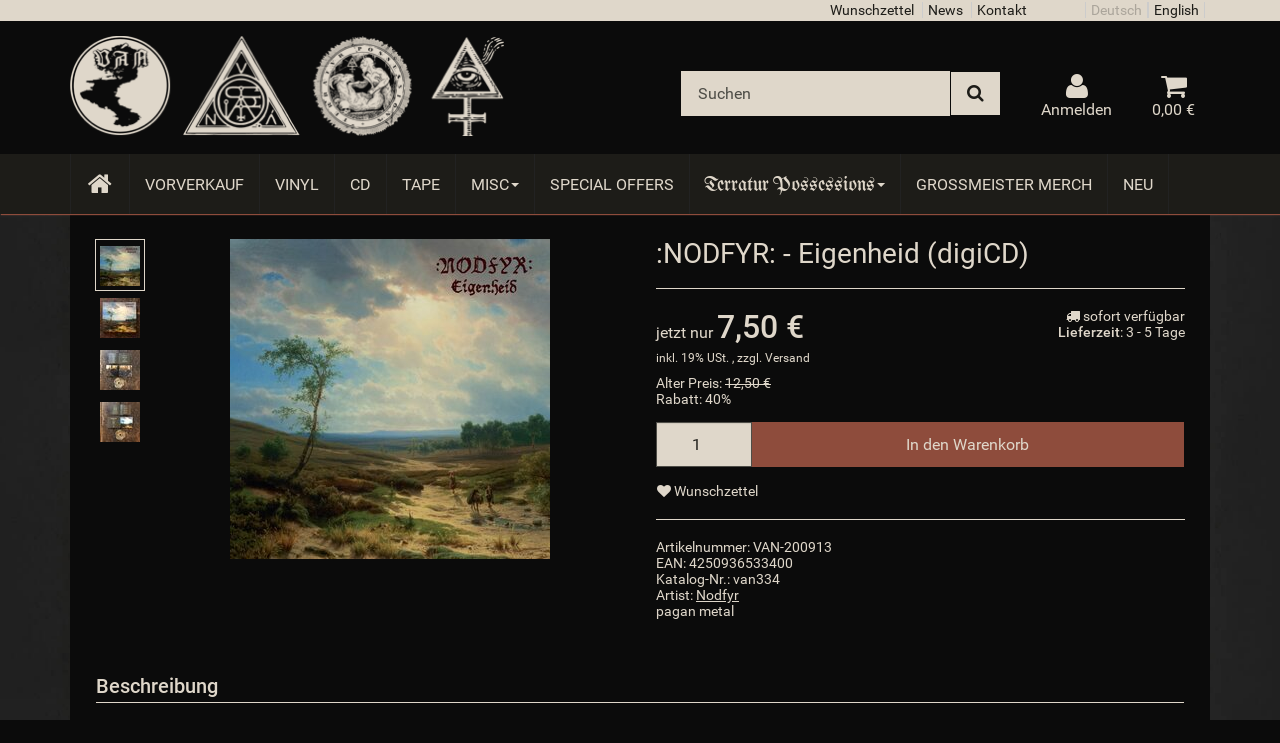

--- FILE ---
content_type: text/html; charset=iso-8859-1
request_url: https://van-records.com/-NODFYR-Eigenheid-digiCD
body_size: 13136
content:
<!DOCTYPE html>
<html lang="de" itemscope itemtype="http://schema.org/ItemPage">

<head>
    
        <meta http-equiv="content-type" content="text/html; charset=iso-8859-1">
        <meta name="description" itemprop="description" content="pagan metal">
        <meta name="keywords" itemprop="keywords" content=",digipack,CD,booklet,with,lyrics,impressions,and,info,NODFYR,from,Gelderland,the,Netherlands,forges,solemn,heavy,heathen,metal,since,2011,Inspiration,is,taken,history,culture,nature,of,their,region,The,band,states,new,album,ldquo,Eigenheid,rdquo,identity,">
        <meta name="viewport" content="width=device-width, initial-scale=1.0, user-scalable=no">
        <meta http-equiv="X-UA-Compatible" content="IE=edge">
        <meta name="robots" content="index, follow">

        <meta itemprop="image" content="https://van-records.com/bilder/intern/shoplogo/logo.png">
        <meta itemprop="url" content="https://van-records.com/-NODFYR-Eigenheid-digiCD">
        <meta property="og:type" content="website">
        <meta property="og:site_name" content=":NODFYR: - Eigenheid (digiCD), 12,50 &#8364;">
        <meta property="og:title" content=":NODFYR: - Eigenheid (digiCD), 12,50 &#8364;">
        <meta property="og:description" content="pagan metal">
        <meta property="og:image" content="bilder/intern/shoplogo/logo.png">
        <meta property="og:url" content="https://van-records.com/-NODFYR-Eigenheid-digiCD">
    

    <title itemprop="name">:NODFYR: - Eigenheid (digiCD), 12,50 &#8364; | Ván Records - Onlineshop</title>

            <link rel="canonical" href="https://van-records.com/-NODFYR-Eigenheid-digiCD">
    
    
        <base href="https://van-records.com/">
    

    
                    <link type="image/x-icon" href="favicon-default.ico" rel="shortcut icon">
                            <link rel="image_src" href="https://van-records.com/media/image/product/8321/lg/-nodfyr-eigenheid-digicd.jpg">
            <meta property="og:image" content="https://van-records.com/media/image/product/8321/lg/-nodfyr-eigenheid-digicd.jpg">
            

    
        
                    <link type="text/css" href="asset/VanRecords.css,plugin_css?v=4.06" rel="stylesheet">
                
                    <link rel="alternate" type="application/rss+xml" title="Newsfeed Ván Records - Onlineshop" href="rss.xml">
                
                                        <link rel="alternate" hreflang="de" href="https://van-records.com/-NODFYR-Eigenheid-digiCD">
                                <link rel="alternate" hreflang="en" href="https://van-records.com/-NODFYR-Eigenheid-digiCD_1">
            
            

    
    
            <style>
            body { background-color: #0b0b0b!important; }
        </style>
        
        <script src="templates/Evo/js/jquery-1.12.4.min.js"></script>
        
        <script>
            jQuery.ajaxPrefilter( function( s ) {
                if ( s.crossDomain ) {
                    s.contents.script = false;
                }
            } );
        </script>
    
    
<script>
    var head_conf={head:"jtl",screens:[480,768,992,1200]};
    (function(n,t){"use strict";function w(){}function u(n,t){if(n){typeof n=="object"&&(n=[].slice.call(n));for(var i=0,r=n.length;i<r;i++)t.call(n,n[i],i)}}function it(n,i){var r=Object.prototype.toString.call(i).slice(8,-1);return i!==t&&i!==null&&r===n}function s(n){return it("Function",n)}function a(n){return it("Array",n)}function et(n){var i=n.split("/"),t=i[i.length-1],r=t.indexOf("?");return r!==-1?t.substring(0,r):t}function f(n){(n=n||w,n._done)||(n(),n._done=1)}function ot(n,t,r,u){var f=typeof n=="object"?n:{test:n,success:!t?!1:a(t)?t:[t],failure:!r?!1:a(r)?r:[r],callback:u||w},e=!!f.test;return e&&!!f.success?(f.success.push(f.callback),i.load.apply(null,f.success)):e||!f.failure?u():(f.failure.push(f.callback),i.load.apply(null,f.failure)),i}function v(n){var t={},i,r;if(typeof n=="object")for(i in n)!n[i]||(t={name:i,url:n[i]});else t={name:et(n),url:n};return(r=c[t.name],r&&r.url===t.url)?r:(c[t.name]=t,t)}function y(n){n=n||c;for(var t in n)if(n.hasOwnProperty(t)&&n[t].state!==l)return!1;return!0}function st(n){n.state=ft;u(n.onpreload,function(n){n.call()})}function ht(n){n.state===t&&(n.state=nt,n.onpreload=[],rt({url:n.url,type:"cache"},function(){st(n)}))}function ct(){var n=arguments,t=n[n.length-1],r=[].slice.call(n,1),f=r[0];return(s(t)||(t=null),a(n[0]))?(n[0].push(t),i.load.apply(null,n[0]),i):(f?(u(r,function(n){s(n)||!n||ht(v(n))}),b(v(n[0]),s(f)?f:function(){i.load.apply(null,r)})):b(v(n[0])),i)}function lt(){var n=arguments,t=n[n.length-1],r={};return(s(t)||(t=null),a(n[0]))?(n[0].push(t),i.load.apply(null,n[0]),i):(u(n,function(n){n!==t&&(n=v(n),r[n.name]=n)}),u(n,function(n){n!==t&&(n=v(n),b(n,function(){y(r)&&f(t)}))}),i)}function b(n,t){if(t=t||w,n.state===l){t();return}if(n.state===tt){i.ready(n.name,t);return}if(n.state===nt){n.onpreload.push(function(){b(n,t)});return}n.state=tt;rt(n,function(){n.state=l;t();u(h[n.name],function(n){f(n)});o&&y()&&u(h.ALL,function(n){f(n)})})}function at(n){n=n||"";var t=n.split("?")[0].split(".");return t[t.length-1].toLowerCase()}function rt(t,i){function e(t){t=t||n.event;u.onload=u.onreadystatechange=u.onerror=null;i()}function o(f){f=f||n.event;(f.type==="load"||/loaded|complete/.test(u.readyState)&&(!r.documentMode||r.documentMode<9))&&(n.clearTimeout(t.errorTimeout),n.clearTimeout(t.cssTimeout),u.onload=u.onreadystatechange=u.onerror=null,i())}function s(){if(t.state!==l&&t.cssRetries<=20){for(var i=0,f=r.styleSheets.length;i<f;i++)if(r.styleSheets[i].href===u.href){o({type:"load"});return}t.cssRetries++;t.cssTimeout=n.setTimeout(s,250)}}var u,h,f;i=i||w;h=at(t.url);h==="css"?(u=r.createElement("link"),u.type="text/"+(t.type||"css"),u.rel="stylesheet",u.href=t.url,t.cssRetries=0,t.cssTimeout=n.setTimeout(s,500)):(u=r.createElement("script"),u.type="text/"+(t.type||"javascript"),u.src=t.url);u.onload=u.onreadystatechange=o;u.onerror=e;u.async=!1;u.defer=!1;t.errorTimeout=n.setTimeout(function(){e({type:"timeout"})},7e3);f=r.head||r.getElementsByTagName("head")[0];f.insertBefore(u,f.lastChild)}function vt(){for(var t,u=r.getElementsByTagName("script"),n=0,f=u.length;n<f;n++)if(t=u[n].getAttribute("data-headjs-load"),!!t){i.load(t);return}}function yt(n,t){var v,p,e;return n===r?(o?f(t):d.push(t),i):(s(n)&&(t=n,n="ALL"),a(n))?(v={},u(n,function(n){v[n]=c[n];i.ready(n,function(){y(v)&&f(t)})}),i):typeof n!="string"||!s(t)?i:(p=c[n],p&&p.state===l||n==="ALL"&&y()&&o)?(f(t),i):(e=h[n],e?e.push(t):e=h[n]=[t],i)}function e(){if(!r.body){n.clearTimeout(i.readyTimeout);i.readyTimeout=n.setTimeout(e,50);return}o||(o=!0,vt(),u(d,function(n){f(n)}))}function k(){r.addEventListener?(r.removeEventListener("DOMContentLoaded",k,!1),e()):r.readyState==="complete"&&(r.detachEvent("onreadystatechange",k),e())}var r=n.document,d=[],h={},c={},ut="async"in r.createElement("script")||"MozAppearance"in r.documentElement.style||n.opera,o,g=n.head_conf&&n.head_conf.head||"head",i=n[g]=n[g]||function(){i.ready.apply(null,arguments)},nt=1,ft=2,tt=3,l=4,p;if(r.readyState==="complete")e();else if(r.addEventListener)r.addEventListener("DOMContentLoaded",k,!1),n.addEventListener("load",e,!1);else{r.attachEvent("onreadystatechange",k);n.attachEvent("onload",e);p=!1;try{p=!n.frameElement&&r.documentElement}catch(wt){}p&&p.doScroll&&function pt(){if(!o){try{p.doScroll("left")}catch(t){n.clearTimeout(i.readyTimeout);i.readyTimeout=n.setTimeout(pt,50);return}e()}}()}i.load=i.js=ut?lt:ct;i.test=ot;i.ready=yt;i.ready(r,function(){y()&&u(h.ALL,function(n){f(n)});i.feature&&i.feature("domloaded",!0)})})(window);
    (function(n,t){"use strict";jQuery["fn"]["ready"]=function(fn){jtl["ready"](function(){jQuery["ready"]["promise"]()["done"](fn)});return jQuery}})(window);
</script>


</head>




		<body data-page="1" class="body-offcanvas van_home" id="sg_standard">


<div id="main-wrapper" class="main-wrapper fluid">

    
    
        <header class="hidden-print container-block fixed-navbar" id="evo-nav-wrapper">
            
                <div id="top-bar" class="text-right hidden-xs clearfix">
                    <div class="container">
<ul class="list-inline user-settings pull-right"><li id="language">
<span class="active link_lang ger" itemprop="inLanguage" itemscope itemtype="http://schema.org/Language">Deutsch</span><a href="https://van-records.com/-NODFYR-Eigenheid-digiCD_1" class="link_lang eng" rel="nofollow" itemprop="inLanguage" itemscope itemtype="http://schema.org/Language" title="Bitte wählen Sie eine Sprache">English</a>
</li></ul>
<ul class="cms-pages list-inline pull-right">
<li class=""><a href="Wunschzettel" title="Wunschzettel">Wunschzettel</a></li>
<li class=""><a href="News" title="News">News</a></li>
<li class=""><a href="Kontakt" rel="nofollow" title="Kontakt">Kontakt</a></li>
</ul>
</div>
                </div>

                 
                      	                            
            <div class="container">
                
                                
                                <div id="header-branding">
                    
                        
                        <div class="row">
                            <div class="col-xs-5" id="logo" itemprop="publisher" itemscope itemtype="http://schema.org/Organization" itemid="">
                                
                                <span itemprop="name" class="hidden"></span>
                                <meta itemprop="url" content="https://van-records.com">
                                <meta itemprop="logo" content="https://van-records.com/bilder/intern/shoplogo/logo.png">
                                <a href="https://van-records.com" title="Ván Records - Onlineshop">
                                        <img src="bilder/intern/shoplogo/logo.png" width="438" height="101" alt="Ván Records - Onlineshop" class="img-responsive">
                                </a>
                                
                            </div>
                            <div class="col-xs-7" id="shop-nav">
                            
                                <ul class="header-shop-nav nav navbar-nav force-float horizontal pull-right">
<li id="search"><form action="navi.php" method="GET"><div class="input-group">
<input name="qs" type="text" class="form-control ac_input" placeholder="Suchen" autocomplete="off" aria-label="Suchen"><span class="input-group-addon"><button type="submit" name="search" id="search-submit-button" aria-label="Suchen"><span class="fa fa-search"></span></button></span>
</div></form></li>
<li class="dropdown hidden-xs">
<a href="#" class="dropdown-toggle" data-toggle="dropdown" title="Anmelden"><i class="fa fa-user"></i> <span class="hidden-xs hidden-sm"> Anmelden </span> <i class="caret"></i></a><ul id="login-dropdown" class="dropdown-menu dropdown-menu-right">
<li><form action="https://van-records.com/Mein-Konto" method="post" class="form evo-validate">
<input type="hidden" class="jtl_token" name="jtl_token" value="be580452e73928f9ffcf5d1785292576"><fieldset id="quick-login">
<div class="form-group"><input type="email" name="email" id="email_quick" class="form-control" placeholder="Email-Adresse" required></div>
<div class="form-group"><input type="password" name="passwort" id="password_quick" class="form-control" placeholder="Passwort" required></div>
<div class="form-group">
<input type="hidden" name="login" value="1"><button type="submit" id="submit-btn" class="btn btn-primary btn-block">Anmelden</button>
</div>
</fieldset>
</form></li>
<li><a href="https://van-records.com/pass.php" rel="nofollow" title="Passwort vergessen">Passwort vergessen</a></li>
<li><a href="https://van-records.com/registrieren.php" title="Jetzt registrieren">Neu hier? Jetzt registrieren</a></li>
</ul>
</li>
<li class="hidden-xs cart-menu dropdown" data-toggle="basket-items">
<a href="https://van-records.com/warenkorb.php" class="dropdown-toggle" data-toggle="dropdown" title="Warenkorb">
    <span class="fa fa-shopping-cart"></span>
        <span class="shopping-cart-label hidden-sm"> 0,00 &#8364;</span> <span class="caret"></span>
</a>
<ul class="cart-dropdown dropdown-menu dropdown-menu-right">
    <li>
            <a href="https://van-records.com/warenkorb.php" title="Es befinden sich keine Artikel im Warenkorb">Es befinden sich keine Artikel im Warenkorb</a>
    </li>

</ul>
</li>
</ul>
                            
                            </div>
                        </div>
                        
                    
                </div>
                 
                                
                
            </div>
                            <div id="top-bar-sx" class="text-center hidden-sm hidden-md hidden-lg clearfix">
                    <div class="container"><div class="user-settings"><div id="language" class="row">
<div class="col-xs-6 btn-dark btn"><span class="active link_lang ger" itemprop="inLanguage" itemscope itemtype="http://schema.org/Language">Deutsch</span></div>
<div class="col-xs-6 btn-dark btn"><a href="https://van-records.com/-NODFYR-Eigenheid-digiCD_1" class="link_lang eng" rel="nofollow" itemprop="inLanguage" itemscope itemtype="http://schema.org/Language" title="Bitte wählen Sie eine Sprache">English</a></div>
</div></div></div>
                </div>
            
            
            <div class="category-nav navbar-wrapper hidden-xs">
                
<div id="evo-main-nav-wrapper" class="nav-wrapper do-affix"><nav id="evo-main-nav" class="navbar navbar-default"><div class="container">
<div class="navbar-header visible-affix pull-left hidden-xs hidden-sm"><a class="navbar-brand" href="https://van-records.com" title="Ván Records - Onlineshop"><img src="bilder/intern/shoplogo/logo.png" width="438" height="101" alt="Ván Records - Onlineshop" class="img-responsive-height"></a></div>
<div class="megamenu"><ul class="nav navbar-nav force-float">
<li class="van_home"><a href="https://van-records.com/" title="Startseite"><span class="fa fa-home"></span><span class="hidden">Startseite</span></a></li>
<li class=""><a href="Vorverkauf">Vorverkauf</a></li>
<li class=""><a href="Vinyl_1">Vinyl</a></li>
<li class=""><a href="CD_1">CD</a></li>
<li class=""><a href="Tape">Tape</a></li>
<li class="dropdown megamenu-fw">
<a href="Misc" class="dropdown-toggle" data-toggle="dropdown" data-hover="dropdown" data-delay="300" data-hover-delay="100" data-close-others="true">Misc<span class="caret"></span></a><ul class="dropdown-menu keepopen"><li><div class="megamenu-content">
<div class="category-title text-center"><a href="Misc">Misc</a></div>
<hr class="hr-sm">
<div class="row"><div class="col-xs-12 mega-categories"><div class="row row-eq-height row-eq-img-height">
<div class="col-xs-6 col-sm-3 col-lg-3"><div class="category-wrapper top15"><div class="caption"><h5 class="title"><a href="Clothing"><span>Clothing</span></a></h5></div></div></div>
<div class="col-xs-6 col-sm-3 col-lg-3"><div class="category-wrapper top15"><div class="caption"><h5 class="title"><a href="Magazines-Books"><span>Magazines / Books</span></a></h5></div></div></div>
<div class="col-xs-6 col-sm-3 col-lg-3"><div class="category-wrapper top15"><div class="caption"><h5 class="title"><a href="Other"><span>Other</span></a></h5></div></div></div>
<div class="col-xs-6 col-sm-3 col-lg-3"><div class="category-wrapper top15"><div class="caption"><h5 class="title"><a href="Tickets"><span>Tickets</span></a></h5></div></div></div>
</div></div></div>
</div></li></ul>
</li>
<li class=""><a href="Special-Offers">Special Offers</a></li>
<li class="dropdown megamenu-fw sg_tp">
<a href="Terratur-Possessions_2" class="dropdown-toggle" data-toggle="dropdown" data-hover="dropdown" data-delay="300" data-hover-delay="100" data-close-others="true">Terratur Possessions<span class="caret"></span></a><ul class="dropdown-menu keepopen"><li><div class="megamenu-content">
<div class="category-title text-center"><a href="Terratur-Possessions_2">Terratur Possessions</a></div>
<hr class="hr-sm">
<div class="row"><div class="col-xs-12 mega-categories"><div class="row row-eq-height row-eq-img-height">
<div class="col-xs-6 col-sm-3 col-lg-3"><div class="category-wrapper top15"><div class="caption"><h5 class="title"><a href="Vinyl"><span>Vinyl</span></a></h5></div></div></div>
<div class="col-xs-6 col-sm-3 col-lg-3"><div class="category-wrapper top15"><div class="caption"><h5 class="title"><a href="CD"><span>CD</span></a></h5></div></div></div>
<div class="col-xs-6 col-sm-3 col-lg-3"><div class="category-wrapper top15"><div class="caption"><h5 class="title"><a href="Tapes"><span>Tapes</span></a></h5></div></div></div>
<div class="col-xs-6 col-sm-3 col-lg-3"><div class="category-wrapper top15"><div class="caption"><h5 class="title"><a href="Merch"><span>Merch</span></a></h5></div></div></div>
</div></div></div>
</div></li></ul>
</li>
<li class=""><a href="Grossmeister-Merch">Grossmeister Merch</a></li>
<li class="van_special-new"><a href="Neu-im-Sortiment" title="Neu im Sortiment!"><span class="fa fa-new"></span><span>Neu</span></a></li>
<li class="cart-menu visible-affix dropdown bs-hover-enabled pull-right" data-toggle="basket-items">
<a href="https://van-records.com/warenkorb.php" class="dropdown-toggle" data-toggle="dropdown" title="Warenkorb">
    <span class="fa fa-shopping-cart"></span>
        <span class="shopping-cart-label hidden-sm"> 0,00 &#8364;</span> <span class="caret"></span>
</a>
<ul class="cart-dropdown dropdown-menu dropdown-menu-right">
    <li>
            <a href="https://van-records.com/warenkorb.php" title="Es befinden sich keine Artikel im Warenkorb">Es befinden sich keine Artikel im Warenkorb</a>
    </li>

</ul>
</li>
</ul></div>
</div></nav></div>
            </div>
            


                        <nav id="shop-nav-xs" class="navbar navbar-default visible-xs">
<div class="container-fluid"><div class="navbar-collapse">
<ul class="nav navbar-nav navbar-left force-float"><li><a href="#" class="offcanvas-toggle" data-toggle="offcanvas" data-target="#navbar-offcanvas"><i class="fa fa-bars"></i> Alle Kategorien</a></li></ul>
<ul class="nav navbar-nav navbar-right force-float action-nav">
<li><a href="https://van-records.com/Mein-Konto" title="Mein Konto"><span class="fa fa-user"></span></a></li>
<li><a href="https://van-records.com/warenkorb.php" title="Warenkorb"><span class="fa fa-shopping-cart"></span></a></li>
</ul>
</div></div>
</nav>


<nav class="navbar navbar-default navbar-offcanvas" id="navbar-offcanvas">
<nav class="navbar navbar-inverse"><div class="container-fluid"><div class="navbar-nav nav navbar-right text-right"><a class="btn btn-offcanvas btn-default btn-close navbar-btn"><span class="fa fa-times"></span></a></div></div></nav><div class="container-fluid"><div class="sidebar-offcanvas">
<div class="navbar-categories"><ul class="nav navbar-nav">    <li><a href="Vorverkauf" data-ref="50">Vorverkauf</a></li>
<li><a href="Vinyl_1" data-ref="2">Vinyl</a></li>
<li><a href="CD_1" data-ref="1">CD</a></li>
<li><a href="Tape" data-ref="8">Tape</a></li>
<li>
<a href="Misc" class="nav-sub" data-ref="41">Misc<i class="fa fa-caret-right nav-toggle pull-right"></i></a><ul class="nav">    <li><a href="Clothing" data-ref="4">Clothing</a></li>
<li><a href="Magazines-Books" data-ref="9">Magazines / Books</a></li>
<li><a href="Other" data-ref="7">Other</a></li>
<li><a href="Tickets" data-ref="13">Tickets</a></li>
</ul>
</li>
<li><a href="Special-Offers" data-ref="10">Special Offers</a></li>
<li>
<a href="Terratur-Possessions_2" class="nav-sub" data-ref="14">Terratur Possessions<i class="fa fa-caret-right nav-toggle pull-right"></i></a><ul class="nav">    <li><a href="Vinyl" data-ref="18">Vinyl</a></li>
<li><a href="CD" data-ref="16">CD</a></li>
<li><a href="Tapes" data-ref="17">Tapes</a></li>
<li><a href="Merch" data-ref="15">Merch</a></li>
</ul>
</li>
<li><a href="Grossmeister-Merch" data-ref="59">Grossmeister Merch</a></li>
<li class="van_special-new"><a href="Neu-im-Sortiment" title="Neu im Sortiment!"><span class="fa fa-new"></span><span>Neu</span></a></li>
</ul></div>
<hr>
<ul class="nav navbar-nav">
<li class=""><a href="Wunschzettel" title="Wunschzettel">Wunschzettel</a></li>
<li class=""><a href="News" title="News">News</a></li>
<li class=""><a href="Kontakt" title="Kontakt">Kontakt</a></li>
</ul>
</div></div>
</nav>
        </header>
    


    
    <div id="content-wrapper">
    

    
                                    

    
    <div class="container">
    

    
    <div class="container-block beveled">
    

    
        

    
    <div class="row">
    

    
    <div id="content" class="col-xs-12">
    

    
        
    


    


            <div id="result-wrapper" itemprop="mainEntity" itemscope itemtype="http://schema.org/Product">
            <meta itemprop="url" content="https://van-records.com/-NODFYR-Eigenheid-digiCD">
            

    

                        

<div class="h1 visible-xs text-center product-title">:NODFYR: - Eigenheid (digiCD)

</div>



<form id="buy_form" method="post" action="https://van-records.com/-NODFYR-Eigenheid-digiCD" class="evo-validate">
    <input type="hidden" class="jtl_token" name="jtl_token" value="be580452e73928f9ffcf5d1785292576">
    <div class="row product-primary" id="product-offer">
        <div class="product-gallery col-sm-6">
            <div id="gallery" class="hidden">
    
            <a href="media/image/product/8321/lg/-nodfyr-eigenheid-digicd.jpg" title=":NODFYR: - Eigenheid (digiCD)"><img src="media/image/product/8321/md/-nodfyr-eigenheid-digicd.jpg" alt=":NODFYR: - Eigenheid (digiCD)" data-list='{"xs":{"src":"media\/image\/product\/8321\/xs\/-nodfyr-eigenheid-digicd.jpg","size":{"width":40,"height":40},"type":2,"alt":":NODFYR: - Eigenheid (digiCD)"},"sm":{"src":"media\/image\/product\/8321\/sm\/-nodfyr-eigenheid-digicd.jpg","size":{"width":130,"height":130},"type":2,"alt":":NODFYR: - Eigenheid (digiCD)"},"md":{"src":"media\/image\/product\/8321\/md\/-nodfyr-eigenheid-digicd.jpg","size":{"width":320,"height":320},"type":2,"alt":":NODFYR: - Eigenheid (digiCD)"},"lg":{"src":"media\/image\/product\/8321\/lg\/-nodfyr-eigenheid-digicd.jpg","size":{"width":800,"height":800},"type":2,"alt":":NODFYR: - Eigenheid (digiCD)"}}'></a>
            <a href="media/image/product/8321/lg/-nodfyr-eigenheid-digicd~2.jpg" title=":NODFYR: - Eigenheid (digiCD)"><img src="media/image/product/8321/md/-nodfyr-eigenheid-digicd~2.jpg" alt=":NODFYR: - Eigenheid (digiCD)" data-list='{"xs":{"src":"media\/image\/product\/8321\/xs\/-nodfyr-eigenheid-digicd~2.jpg","size":{"width":40,"height":40},"type":2,"alt":":NODFYR: - Eigenheid (digiCD)"},"sm":{"src":"media\/image\/product\/8321\/sm\/-nodfyr-eigenheid-digicd~2.jpg","size":{"width":130,"height":130},"type":2,"alt":":NODFYR: - Eigenheid (digiCD)"},"md":{"src":"media\/image\/product\/8321\/md\/-nodfyr-eigenheid-digicd~2.jpg","size":{"width":320,"height":320},"type":2,"alt":":NODFYR: - Eigenheid (digiCD)"},"lg":{"src":"media\/image\/product\/8321\/lg\/-nodfyr-eigenheid-digicd~2.jpg","size":{"width":800,"height":800},"type":2,"alt":":NODFYR: - Eigenheid (digiCD)"}}'></a>
            <a href="media/image/product/8321/lg/-nodfyr-eigenheid-digicd~3.jpg" title=":NODFYR: - Eigenheid (digiCD)"><img src="media/image/product/8321/md/-nodfyr-eigenheid-digicd~3.jpg" alt=":NODFYR: - Eigenheid (digiCD)" data-list='{"xs":{"src":"media\/image\/product\/8321\/xs\/-nodfyr-eigenheid-digicd~3.jpg","size":{"width":40,"height":40},"type":2,"alt":":NODFYR: - Eigenheid (digiCD)"},"sm":{"src":"media\/image\/product\/8321\/sm\/-nodfyr-eigenheid-digicd~3.jpg","size":{"width":130,"height":130},"type":2,"alt":":NODFYR: - Eigenheid (digiCD)"},"md":{"src":"media\/image\/product\/8321\/md\/-nodfyr-eigenheid-digicd~3.jpg","size":{"width":320,"height":320},"type":2,"alt":":NODFYR: - Eigenheid (digiCD)"},"lg":{"src":"media\/image\/product\/8321\/lg\/-nodfyr-eigenheid-digicd~3.jpg","size":{"width":800,"height":800},"type":2,"alt":":NODFYR: - Eigenheid (digiCD)"}}'></a>
            <a href="media/image/product/8321/lg/-nodfyr-eigenheid-digicd~4.jpg" title=":NODFYR: - Eigenheid (digiCD)"><img src="media/image/product/8321/md/-nodfyr-eigenheid-digicd~4.jpg" alt=":NODFYR: - Eigenheid (digiCD)" data-list='{"xs":{"src":"media\/image\/product\/8321\/xs\/-nodfyr-eigenheid-digicd~4.jpg","size":{"width":40,"height":40},"type":2,"alt":":NODFYR: - Eigenheid (digiCD)"},"sm":{"src":"media\/image\/product\/8321\/sm\/-nodfyr-eigenheid-digicd~4.jpg","size":{"width":130,"height":130},"type":2,"alt":":NODFYR: - Eigenheid (digiCD)"},"md":{"src":"media\/image\/product\/8321\/md\/-nodfyr-eigenheid-digicd~4.jpg","size":{"width":320,"height":320},"type":2,"alt":":NODFYR: - Eigenheid (digiCD)"},"lg":{"src":"media\/image\/product\/8321\/lg\/-nodfyr-eigenheid-digicd~4.jpg","size":{"width":800,"height":800},"type":2,"alt":":NODFYR: - Eigenheid (digiCD)"}}'></a>
    
    
</div>

<div class="pswp" tabindex="-1" role="dialog" aria-hidden="true">

    <div class="pswp__bg"></div>

    <div class="pswp__scroll-wrap">

        <div class="pswp__container">
            <div class="pswp__item"></div>
            <div class="pswp__item"></div>
            <div class="pswp__item"></div>
        </div>

        <div class="pswp__ui pswp__ui--hidden">

            <div class="pswp__top-bar">

                <div class="pswp__counter"></div>

                <a class="pswp__button pswp__button--close" title="Close (Esc)"></a>

                <a class="pswp__button pswp__button--share" title="Share"></a>

                <a class="pswp__button pswp__button--fs" title="Toggle fullscreen"></a>

                <a class="pswp__button pswp__button--zoom" title="Zoom in/out"></a>

                <div class="pswp__preloader">
                    <div class="pswp__preloader__icn">
                        <div class="pswp__preloader__cut">
                            <div class="pswp__preloader__donut"></div>
                        </div>
                    </div>
                </div>
            </div>

            <div class="pswp__share-modal pswp__share-modal--hidden pswp__single-tap">
                <div class="pswp__share-tooltip"></div>
            </div>

            <a class="pswp__button pswp__button--arrow--left" title="Previous (arrow left)">
            </a>

            <a class="pswp__button pswp__button--arrow--right" title="Next (arrow right)">
            </a>

            <div class="pswp__caption">
                <div class="pswp__caption__center"></div>
            </div>

        </div>
    </div>
</div>

        </div>
        <div class="product-info col-sm-6">
            
            <div class="product-info-inner">

    
                <div class="product-headline hidden-xs">
                    
                    <h1 class="fn product-title" itemprop="name">:NODFYR: - Eigenheid (digiCD)</h1>

                    
                </div>


                
                <div class="product-offer" itemprop="offers" itemscope itemtype="http://schema.org/Offer">
                    <link itemprop="businessFunction" href="http://purl.org/goodrelations/v1#Sell">
                    
                                            <link itemprop="url" href="https://van-records.com/-NODFYR-Eigenheid-digiCD">
                                        <input type="submit" name="inWarenkorb" value="1" class="hidden">
                                                                                <input type="hidden" id="AktuellerkArtikel" class="current_article" name="a" value="8321">
                    <input type="hidden" name="wke" value="1">
                    <input type="hidden" name="show" value="1">
                    <input type="hidden" name="kKundengruppe" value="1">
                    <input type="hidden" name="kSprache" value="1">
                    
                    
                    <!-- VARIATIONEN -->
                        
                    
                    <hr>
                    <div class="row">
                        
                        <div class="col-xs-7">
                                                                                                                    
    <div class="price_wrapper">
    
    
                        <span class="price_label nowonly">jetzt nur </span>
                            <strong class="price text-nowrap">
                <span>7,50 &#8364;</span>            </strong>
                            
                <meta itemprop="price" content="7.5">
                <meta itemprop="priceCurrency" content="EUR">
                            
            <div class="price-note">
                                
                
                                
                
                    <p class="vat_info text-muted top5">
                        
    inkl. 19% USt.        ,
                    zzgl. <a href="Zahlung-und-Versand" rel="nofollow" class="shipment popup">
                Versand
            </a>
            


    
                    </p>
                

                                
                                                            <div class="old_price">Alter Preis:
                            <del class="value text-nowrap">12,50 &#8364;</del>
                        </div>
                                                                <div class="discount">Rabatt:
                            <span class="value text-nowrap">40%</span>
                        </div>
                                    
                                
                
                            </div>
                
    </div>

                        </div>
                        
                        
                        <div class="col-xs-5 text-right">
                            <div class="delivery-status">

                        <span class="status status-2"><i class="fa fa-truck"></i> sofort verfügbar</span>
                

    
    
            <link itemprop="availability" href="http://schema.org/InStock">
    
        
            <p class="estimated-delivery">
            <span class="a2"><strong>Lieferzeit</strong>: 3 - 5 Tage</span>
        </p>
    
</div>
                        </div>
                        
                    </div>
                    
                        <div id="add-to-cart" class="hidden-print product-buy">
    
                                            
                <div class="form-inline">
                    <div id="quantity-grp" class="choose_quantity input-group">
                        <input type="number" min="0" id="quantity" class="quantity form-control text-right" name="anzahl" aria-label="Menge" value="1">

                        <span class="input-group-btn">
                            <button aria-label="In den Warenkorb" name="inWarenkorb" type="submit" value="In den Warenkorb" class="submit btn btn-primary">
                                <span class="fa fa-shopping-cart visible-xs"></span><span class="hidden-xs">In den Warenkorb</span>
                            </button>
                        </span>
                    </div>
                </div>
                
                                
    </div>

                </div>
    
                                        <div id="product-actions" class="btn-group btn-group-md product-actions hidden-print" role="group">
        
                            <button name="Wunschliste" type="submit" class="btn btn-default btn-secondary wishlist" title="auf den Wunschzettel">
                <span class="fa fa-heart"></span>
                <span class="hidden-sm">Wunschzettel</span>
            </button>
                                    </div>
    <div class="visible-xs clearfix hidden-print">
        <hr>
    </div>

                                    <hr>

                                
                                    <div class="info-essential row">
                        
                                                
                                                    <div class="col-xs-8">
                                <span class="product-sku">Artikelnummer: <span itemprop="sku">VAN-200913</span></span>
                                                            </div>
                        
                        
                                                    <div class="col-xs-8">
                                <span class="product-ean">EAN: <span itemprop="ean">4250936533400</span></span>
                            </div>
                                                
                                                    <div class="col-xs-8">
                                <span class="product-han">Katalog-Nr.: <span itemprop="han">van334</span></span>
                            </div>
                                                
                    </div>
                    <div class="clearfix"></div>
                                
                
                                    
                    <div class="manufacturer-row text-left" itemprop="manufacturer" itemscope itemtype="http://schema.org/Organization">
                        Artist: <a href="Nodfyr" data-toggle="tooltip" data-placement="left" title="Nodfyr" itemprop="url">
                                                                                        <span itemprop="name">Nodfyr</span>
                                                    </a>
                         <div class="product-attributes">

                    

                    
                    
</div>

                    </div>
                    
                                
                
                                    
                    <div class="shortdesc" itemprop="description">
                        pagan metal
                    </div>
                    
                    <div class="clearfix top10"></div>
                                

                
                                
            </div>
            
        </div>
            </div>
    
    

    
</form>

    <div class="clearfix"></div>

    
                                                                                                                                                    
        <div class="tab-content" id="article-tabs">
                                    <div class="panel panel-default">
                    <div class="panel-heading">
                        <h3 class="panel-title">
                            Beschreibung
                        </h3>
                    </div>
                    <div class="panel-body" id="tab-description">
                        <div class="tab-content-wrapper">
                
                    <div class="desc">
                        <ul>
	<li>digipack CD</li>
	<li>booklet with lyrics, impressions and info</li>
</ul>

<p>:NODFYR: from Gelderland, the Netherlands, forges solemn and heavy heathen metal since 2011. Inspiration is taken from the history, culture and nature of their region. The band states: "The new album &#8220;Eigenheid&#8221; (&#8220;identity&#8221;, &#8220;characteristic&#8221;) is the result of an introspective journey in search of what defines us. The songs each represent one of the core elements that shape us and make us who we are."</p>

<p> </p>

<iframe width="560" height="315" src="https://www.youtube-nocookie.com/embed/mFQmnH77t6k" frameborder="0" allow="accelerometer; autoplay; clipboard-write; encrypted-media; gyroscope; picture-in-picture" allowfullscreen></iframe>
                                            </div>
                
                
                        


    
<hr>
<div class="product-attributes">
    
    <div class="table-responsive">
        <table class="table table-striped table-bordered">
            <tbody>
                
                
                                    
                    <tr class="attr-weight" itemprop="weight" itemscope itemtype="http://schema.org/QuantitativeValue">
                        <td class="attr-label word-break">Artikelgewicht: </td>
                        <td class="attr-value weight-unit weight-unit-article">
                            <span itemprop="value">0,08</span> <span itemprop="unitText">Kg</span>
                        </td>
                    </tr>
                    
                
                
                
                                    
                    
                    
                            </tbody>
        </table>
    </div>
    
</div>

                
            </div>
                                </div>
                </div>
                                                                                        </div>

    

    <div class="clearfix"></div>

    
            
        
                    <div class="recommendations hidden-print">
                
                
                                    
                    <section class="panel panel-default panel-slider x-sell" id="slider-xsell"><div class="panel-heading"><h5 class="panel-title">Kunden kauften dazu folgende Produkte</h5></div>
<div class="panel-body"><div class="evo-slider">
<div class="product-wrapper">

<div class="product-cell text-center  thumbnail">
    <a class="image-wrapper" href="-NODFYR-Eigenheid-gtf12-LP">
                            
        
        <img src="media/image/product/8322/sm/-nodfyr-eigenheid-gtf12-lp.jpg" alt=":NODFYR: - Eigenheid (gtf.12 LP)">
            </a>
    <div class="caption">
        <h4 class="title word-break">
                        <a href="-NODFYR-Eigenheid-gtf12-LP">:NODFYR: - Eigenheid (gtf.12" LP)</a>
        </h4>
                            
    <div class="price_wrapper">
    
    
                        
                            <strong class="price text-nowrap">
                <span>18,00 &#8364;</span> <span class="footnote-reference">*</span>            </strong>
                            <div class="price-note">
                
                                
                            </div>
                
    </div>

            </div>
</div>
</div>
<div class="product-wrapper">

<div class="product-cell text-center  thumbnail">
    <a class="image-wrapper" href="Zaratus-In-The-Days-Of-Whore-digiCD">
                            
        
        <img src="media/image/product/8320/sm/zaratus-in-the-days-of-whore-digicd.jpg" alt="Zaratus - In The Days Of Whore (digiCD)">
            </a>
    <div class="caption">
        <h4 class="title word-break">
                        <a href="Zaratus-In-The-Days-Of-Whore-digiCD">Zaratus - In The Days Of Whore (digiCD)</a>
        </h4>
                            
    <div class="price_wrapper">
    
    
                        <span class="price_label nowonly">jetzt nur </span>
                            <strong class="price text-nowrap">
                <span>7,50 &#8364;</span> <span class="footnote-reference">*</span>            </strong>
                            <div class="price-note">
                
                                
                                                            <div class="old-price">
                            <small class="text-muted">
                                Alter Preis: 
                                <del class="value text-nowrap">12,50 &#8364;</del>
                            </small>
                        </div>
                                                                <div class="discount">
                            <small class="text-muted">
                                Rabatt: 
                                <span class="value text-nowrap">40%</span>
                            </small>
                        </div>
                                                </div>
                
    </div>

            </div>
</div>
</div>
<div class="product-wrapper">

<div class="product-cell text-center  thumbnail">
    <a class="image-wrapper" href="Wolvennest-Temple-digiCD">
                            
        
        <img src="media/image/product/8292/sm/wolvennest-temple-digicd.jpg" alt="Wolvennest - Temple (digiCD)">
            </a>
    <div class="caption">
        <h4 class="title word-break">
                        <a href="Wolvennest-Temple-digiCD">Wolvennest - Temple (digiCD)</a>
        </h4>
                            
    <div class="price_wrapper">
    
    
                        <span class="price_label nowonly">jetzt nur </span>
                            <strong class="price text-nowrap">
                <span>7,50 &#8364;</span> <span class="footnote-reference">*</span>            </strong>
                            <div class="price-note">
                
                                
                                                            <div class="old-price">
                            <small class="text-muted">
                                Alter Preis: 
                                <del class="value text-nowrap">12,50 &#8364;</del>
                            </small>
                        </div>
                                                                <div class="discount">
                            <small class="text-muted">
                                Rabatt: 
                                <span class="value text-nowrap">40%</span>
                            </small>
                        </div>
                                                </div>
                
    </div>

            </div>
</div>
</div>
<div class="product-wrapper">

<div class="product-cell text-center  thumbnail">
    <a class="image-wrapper" href="-Nodfyr-In-een-andere-tijd-digiCD-Single">
                            
        
        <img src="media/image/product/6209/sm/-nodfyr-in-een-andere-tijd-digicd-single.jpg" alt=":Nodfyr: - In een andere tijd (digiCD Single)">
            </a>
    <div class="caption">
        <h4 class="title word-break">
                        <a href="-Nodfyr-In-een-andere-tijd-digiCD-Single">:Nodfyr: - In een andere tijd (digiCD Single)</a>
        </h4>
                            
    <div class="price_wrapper">
    
    
                        <span class="price_label nowonly">jetzt nur </span>
                            <strong class="price text-nowrap">
                <span>3,57 &#8364;</span> <span class="footnote-reference">*</span>            </strong>
                            <div class="price-note">
                
                                
                                                            <div class="old-price">
                            <small class="text-muted">
                                Alter Preis: 
                                <del class="value text-nowrap">5,95 &#8364;</del>
                            </small>
                        </div>
                                                                <div class="discount">
                            <small class="text-muted">
                                Rabatt: 
                                <span class="value text-nowrap">40%</span>
                            </small>
                        </div>
                                                </div>
                
    </div>

            </div>
</div>
</div>
<div class="product-wrapper">

<div class="product-cell text-center  thumbnail">
    <a class="image-wrapper" href="The-Ruins-Of-Beverast-The-Thule-Grimoires-digiCD">
                            
        
        <img src="media/image/product/8012/sm/the-ruins-of-beverast-the-thule-grimoires-digicd.jpg" alt="The Ruins Of Beverast - The Thule Grimoires (digiCD)">
            </a>
    <div class="caption">
        <h4 class="title word-break">
                        <a href="The-Ruins-Of-Beverast-The-Thule-Grimoires-digiCD">The Ruins Of Beverast - The Thule Grimoires (digiCD)</a>
        </h4>
                            
    <div class="price_wrapper">
    
    
                        
                            <strong class="price text-nowrap">
                <span>13,00 &#8364;</span> <span class="footnote-reference">*</span>            </strong>
                            <div class="price-note">
                
                                
                            </div>
                
    </div>

            </div>
</div>
</div>
</div></div></section>
                
                                    
                    <section class="panel panel-default panel-slider x-related" id="slider-related"><div class="panel-heading"><h5 class="panel-title">Ähnliche Artikel</h5></div>
<div class="panel-body"><div class="evo-slider">
<div class="product-wrapper">

<div class="product-cell text-center  thumbnail">
    <a class="image-wrapper" href="ArsGoatia-Agitators-Of-Hysteria-lim-digiCD">
                            
        
        <img src="media/image/product/15312/sm/arsgoatia-agitators-of-hysteria-lim-digicd.jpg" alt="ArsGoatia - Agitators Of Hysteria (lim. digiCD)">
            </a>
    <div class="caption">
        <h4 class="title word-break">
                        <a href="ArsGoatia-Agitators-Of-Hysteria-lim-digiCD">ArsGoatia - Agitators Of Hysteria (lim. digiCD)</a>
        </h4>
                            
    <div class="price_wrapper">
    
    
                        <span class="price_label nowonly">jetzt nur </span>
                            <strong class="price text-nowrap">
                <span>8,57 &#8364;</span> <span class="footnote-reference">*</span>            </strong>
                            <div class="price-note">
                
                                
                                                            <div class="old-price">
                            <small class="text-muted">
                                Alter Preis: 
                                <del class="value text-nowrap">14,28 &#8364;</del>
                            </small>
                        </div>
                                                                <div class="discount">
                            <small class="text-muted">
                                Rabatt: 
                                <span class="value text-nowrap">40%</span>
                            </small>
                        </div>
                                                </div>
                
    </div>

            </div>
</div>
</div>
<div class="product-wrapper">

<div class="product-cell text-center  thumbnail">
    <a class="image-wrapper" href="Omegaeternum-1248-lim-digiCD-with-slipcase">
                            
        
        <img src="media/image/product/15235/sm/omegaeternum-1248-lim-digicd-with-slipcase.jpg" alt="Omegaeternum - 1248 (lim. digiCD with slipcase)">
            </a>
    <div class="caption">
        <h4 class="title word-break">
                        <a href="Omegaeternum-1248-lim-digiCD-with-slipcase">Omegaeternum - 1248 (lim. digiCD with slipcase)</a>
        </h4>
                            
    <div class="price_wrapper">
    
    
                        <span class="price_label nowonly">jetzt nur </span>
                            <strong class="price text-nowrap">
                <span>7,85 &#8364;</span> <span class="footnote-reference">*</span>            </strong>
                            <div class="price-note">
                
                                
                                                            <div class="old-price">
                            <small class="text-muted">
                                Alter Preis: 
                                <del class="value text-nowrap">13,09 &#8364;</del>
                            </small>
                        </div>
                                                                <div class="discount">
                            <small class="text-muted">
                                Rabatt: 
                                <span class="value text-nowrap">40%</span>
                            </small>
                        </div>
                                                </div>
                
    </div>

            </div>
</div>
</div>
<div class="product-wrapper">

<div class="product-cell text-center  thumbnail">
    <a class="image-wrapper" href="Wolvennest-Temple-12-DLP">
                            
        
        <img src="media/image/product/8293/sm/wolvennest-temple-12-dlp.jpg" alt="Wolvennest - Temple (12 DLP)">
            </a>
    <div class="caption">
        <h4 class="title word-break">
                        <a href="Wolvennest-Temple-12-DLP">Wolvennest - Temple (12" DLP)</a>
        </h4>
                            
    <div class="price_wrapper">
    
    
                        
                            <strong class="price text-nowrap">
                <span>29,75 &#8364;</span> <span class="footnote-reference">*</span>            </strong>
                            <div class="price-note">
                
                                
                            </div>
                
    </div>

            </div>
</div>
</div>
<div class="product-wrapper">

<div class="product-cell text-center  thumbnail">
    <a class="image-wrapper" href="Erzfeynd-BehaftBekert-lim-digiCD-w-slipcase">
                            
        
        <img src="media/image/product/11858/sm/erzfeynd-behaftbekert-lim-digicd-w-slipcase.jpg" alt="Erzfeynd - Behaft.Bekert (lim. digiCD w/ slipcase)">
            </a>
    <div class="caption">
        <h4 class="title word-break">
                        <a href="Erzfeynd-BehaftBekert-lim-digiCD-w-slipcase">Erzfeynd - Behaft.Bekert (lim. digiCD w/ slipcase)</a>
        </h4>
                            
    <div class="price_wrapper">
    
    
                        <span class="price_label nowonly">jetzt nur </span>
                            <strong class="price text-nowrap">
                <span>7,80 &#8364;</span> <span class="footnote-reference">*</span>            </strong>
                            <div class="price-note">
                
                                
                                                            <div class="old-price">
                            <small class="text-muted">
                                Alter Preis: 
                                <del class="value text-nowrap">13,00 &#8364;</del>
                            </small>
                        </div>
                                                                <div class="discount">
                            <small class="text-muted">
                                Rabatt: 
                                <span class="value text-nowrap">40%</span>
                            </small>
                        </div>
                                                </div>
                
    </div>

            </div>
</div>
</div>
<div class="product-wrapper">

<div class="product-cell text-center  thumbnail">
    <a class="image-wrapper" href="Zaratus-Those-Who-Dwell-Beyond-lim-CD">
                            
        
        <img src="media/image/product/15737/sm/zaratus-those-who-dwell-beyond-lim-cd.jpg" alt="Zaratus - Those Who Dwell Beyond (lim. CD)">
            </a>
    <div class="caption">
        <h4 class="title word-break">
                        <a href="Zaratus-Those-Who-Dwell-Beyond-lim-CD">Zaratus - Those Who Dwell Beyond (lim. CD)</a>
        </h4>
                            
    <div class="price_wrapper">
    
    
                        
                            <strong class="price text-nowrap">
                <span>13,69 &#8364;</span> <span class="footnote-reference">*</span>            </strong>
                            <div class="price-note">
                
                                
                            </div>
                
    </div>

            </div>
</div>
</div>
<div class="product-wrapper">

<div class="product-cell text-center  thumbnail">
    <a class="image-wrapper" href="Verdunkeln-Weder-Licht-noch-Schatten-2x12-LP">
                            
        
        <img src="media/image/product/5433/sm/verdunkeln-weder-licht-noch-schatten-2x12-lp.jpg" alt="Verdunkeln - Weder Licht noch Schatten (2x12 LP)">
            </a>
    <div class="caption">
        <h4 class="title word-break">
                        <a href="Verdunkeln-Weder-Licht-noch-Schatten-2x12-LP">Verdunkeln - Weder Licht noch Schatten (2x12'' LP)</a>
        </h4>
                            
    <div class="price_wrapper">
    
    
                        
                            <strong class="price text-nowrap">
                <span>20,00 &#8364;</span> <span class="footnote-reference">*</span>            </strong>
                            <div class="price-note">
                
                                
                            </div>
                
    </div>

            </div>
</div>
</div>
</div></div></section>
                                
            </div>
                <div id="article_popups">
        



<script type="text/javascript">
    $(function() {
        
            });

    function show_popup(item, title) {
        var html = $('#popup' + item).html();
        if (typeof title === 'undefined' || title.length === 0) {
            title = $(html).find('h3').text();
        }
        eModal.alert({
            message: html,
            title: title
        });
    }
</script>

    </div>

                </div>
    


            
    
    </div>
    
    
    
    
        
    
    
    </div>
    
    
    
    </div>
    
    
    
    </div>
    
    
    
    </div>
    



    <div class="clearfix"></div>
    <footer id="footer" class="container-block">
        <div class="hidden-print container">
            
            
            
                            <div class="row" id="footer-boxes">
                                                                        <div class=" col-sm-6 col-xs-12 col-md-3">
                                                                                                                                                        <section class="panel panel-default box box-linkgroup" id="box123">
        <div class="panel-heading">
            <h5 class="panel-title">Service</h5>
        </div>
        <div class="box-body nav-panel">
            <ul class="nav nav-list">
                <li class=""><a href="https://van-records.com/Kontakt" rel="nofollow" title="Kontaktformular" data-ref="61">Kontakt</a></li>
<li class=""><a href="https://van-records.com/Newsletter" rel="nofollow" data-ref="66">Newsletter</a></li>
<li class=""><a href="https://van-records.com/News" title="Aktuelle Neuigkeiten" data-ref="64">News</a></li>
            </ul>
        </div>
    </section>

                                                                                                </div>
                                                                                                <div class=" col-sm-6 col-xs-12 col-md-3">
                                                                                                                                                        <section class="panel panel-default box box-linkgroup" id="box122">
        <div class="panel-heading">
            <h5 class="panel-title">Informationen</h5>
        </div>
        <div class="box-body nav-panel">
            <ul class="nav nav-list">
                <li class=""><a href="https://van-records.com/Zahlung-und-Versand" data-ref="50">Zahlung und Versand</a></li>
<li class=""><a href="https://van-records.com/Widerrufsbelehrung-/-Muster-Widerrufsformular" rel="nofollow" data-ref="74">Widerrufsbelehrung / Muster-Widerrufsformular</a></li>
<li class=""><a href="https://van-records.com/Datenschutz" rel="nofollow" data-ref="69">Datenschutzerklärung</a></li>
<li class=""><a href="https://van-records.com/AGB-und-Kundeninformationen" rel="nofollow" data-ref="67">AGB und Kundeninformationen</a></li>
<li class=""><a href="https://van-records.com/Impressum" data-ref="49">Impressum</a></li>
            </ul>
        </div>
    </section>

                                                                                                </div>
                                            
                    
                            <div class="additional-footer-boxes col-sm-8 col-xs-12 col-md-4">
                                
                    <section class="panel panel-default box box-linkgroup" id="box122">
                    	<div class="panel-heading"><h5 class="panel-title">Folge Ván Records</h5></div>
        				<div class="box-body nav-panel">
            

                
                   	<div class="footer-additional-wrapper">
                            
                                                                    <a href="https://www.facebook.com/vanrecs" class="btn-social btn-facebook" title="Facebook" target="_blank" rel="noopener"><i class="fa fa-facebook-square"></i></a>
                                                                <a href="mailto:info@van-records.com" class="btn-social btn-mail" title="E-Mail" target="_blank" rel="noopener"><i class="fa fa-envelope"></i></a>
                                
                                                                    <a href="https://www.instagram.com/vanrecords/" class="btn-social btn-instagram" title="Instagram" target="_blank" rel="noopener"><i class="fa fa-instagram"></i></a>
                                                  
                                                                    <a href="https://vanrecords.bandcamp.com/" class="btn-social btn-bandcamp" title="Bandcamp" target="_blank" rel="noopener"><i class="fab fa-bandcamp"></i></a>
                                                                                                    <a href="https://www.youtube.com/user/vanrecords" class="btn-social btn-youtube" title="YouTube" target="_blank" rel="noopener"><i class="fa fa-youtube-square"></i></a>
                                                                
                                                                     <a href="https://soundcloud.com/v-n-records" class="btn-social btn-soundcloud" title="Soundcloud" target="_blank" rel="noopener"><i class="fab fa-soundcloud"></i></a>
                                                                                                            
                                                                
                                                                
                                

                            
                    </div>
                    </div>
    			</section>
                    <section class="panel panel-default box box-linkgroup" id="tp-links">
                    	<div class="panel-heading"><h5 class="panel-title">Folge Terratur Possessions</h5></div>
        				<div class="box-body nav-panel">

                   	<div class="footer-additional-wrapper">
                                <a href="https://www.facebook.com/TerraturPossessions" class="btn-social btn-facebook" title="Facebook - Terratur Possessions" target="_blank" rel="noopener"><i class="fa fa-facebook-square"></i></a>
                                <a href="mailto:terraturpossessions@gmail.com" class="btn-social btn-mail" title="E-Mail - Terratur Possessions" target="_blank" rel="noopener"><i class="fa fa-envelope"></i></a>
                                <a href="https://www.instagram.com/terraturpossessions" class="btn-social btn-instagram" title="Instagram - Terratur Possessions" target="_blank" rel="noopener"><i class="fa fa-instagram"></i></a>
                                <a href="https://terraturpossessions.bandcamp.com/" class="btn-social btn-bandcamp" title="Bandcamp - Terratur Possessions" target="_blank" rel="noopener"><i class="fab fa-bandcamp"></i></a>
                                <a href="https://www.youtube.com/channel/UCjbu9wahEV6THpfIS8CfeVg" class="btn-social btn-youtube" title="YouTube - Terratur Possessions" target="_blank" rel="noopener"><i class="fa fa-youtube-square"></i></a>                                
                                <a href="https://soundcloud.com/terratvr-possessions" class="btn-social btn-soundcloud" title="Soundcloud - Terratur Possessions" target="_blank" rel="noopener"><i class="fab fa-soundcloud"></i></a>

                    </div>
                    </div>
    			</section>
    
                                              </div>     
                              
                                                          <div class="additional-footer-boxes col-sm-4 col-xs-12 col-md-2">
     			<section class="panel panel-default box box-linkgroup">
        				<div class="box-body nav-panel">
                                                    <a href="newsletter.php" class="btn btn-primary" title="Newsletter">
                                                        <span>Newsletter abonnieren</span>
                                                    </a>
                    </div>
                    <div class="box-body nav-panel pt-20">
                    <!-- Beginn des H&auml;ndlerbund HTML-Code --> 
<!-- Der HTML-Code darf im Sinne der einwandfreien FunktionalitÃ¤t nicht ver&auml;ndert werden! -->
<a href="https://www.haendlerbund.de/mitglied/show.php?uuid=47259834-d49d-11e9-a4fa-9c5c8e4fb375-3458512270" target="_blank">
<img src="https://www.haendlerbund.de/mitglied/logo.php?uuid=47259834-d49d-11e9-a4fa-9c5c8e4fb375-3458512270&amp;size=120&amp;variant=1" title="Händlerbund Mitglied" alt="Mitglied im Händlerbund" hspace="5" vspace="5" border="0">
</a>
<!-- Ende des H&auml;ndlerbund HTML-Code --> </div>
    			</section>
                </div>

                </div>
                        

            
                        <div class="row footer-additional">
                

            </div>
                        
            
            
            <div class="footnote-vat hidden text-center">
                                    
                                                    
                                
                    <p class="padded-lg-top">
                        <span class="footnote-reference">*</span> Alle Preise inkl. gesetzlicher USt., zzgl. <a href="https://van-records.com/Zahlung-und-Versand">Versand</a>                    </p>
                
            </div>
                </div>
        <div id="copyright" class="container-block">
            
                <div class="container">
                                        <ul class="row list-unstyled">
                        <li class="col-xs-12 col-md-3">
                                                                                </li>
                        <li class="col-xs-12 col-md-6 text-center">
                                                    </li>
                        <li class="col-xs-12 col-md-3 text-right" id="system-credits">
                                                        Powered by <a href="http://jtl-url.de/jtlshop" title="JTL-Shop" target="_blank" rel="noopener nofollow">JTL-Shop</a>
                                                    </li>
                    </ul>
                                     </div>
            
        </div>
    </footer>



</div> 




        
    
            <script type="text/javascript">
            function gaOptout() {
              document.cookie = disableStr + '=true; expires=Thu, 31 Dec 2099 23:59:59 UTC; path=/';
              window[disableStr] = true;
            }

            var gaProperty = 'UA-150646456-2';
            var disableStr = 'ga-disable-' + gaProperty;
            if (document.cookie.indexOf(disableStr + '=true') > -1) {
              window[disableStr] = true;
            } else {
                var _gaq = _gaq || [];
                _gaq.push(['_setAccount', 'UA-150646456-2']);
                _gaq.push(['_gat._anonymizeIp']);
                _gaq.push(['_trackPageview']);
                (function () {
                    var ga = document.createElement('script'),
                        s;
                    ga.type = 'text/plain';
                    ga.async = true;
                    ga.src = ('https:' === document.location.protocol ? 'https://ssl' : 'http://www') + '.google-analytics.com/ga.js';
                    s = document.getElementsByTagName('script')[0];
                    s.parentNode.insertBefore(ga, s);
                })();
            }
        </script>
    
    <script>
        jtl.load(["asset/plugin_js_head?v=4.06","asset/jtl3.js?v=4.06","asset/plugin_js_body?v=4.06",]);
                    $.get('includes/cron_inc.php');
            </script>

<script data-ignore="true" type="text/javascript">
    var jtl_debug = {};
    jtl_debug.jtl_lang_var_search_results = 'Ergebnisse';
    jtl_debug.enableSmartyDebugParam      = 'jtl-debug';
    jtl_debug.getDebugSessionParam        = 'jtl-debug-session';
</script>

<div id="jtl-debug-content">
    <div class="jtl-debug-search">
                <input type="text" id="jtl-debug-searchbox" placeholder="Suchbegriff eingeben">
        <span id="jtl-debug-search-results"></span>
        <span id="jtl-debug-info-area">Fetching debug objects...</span>
    </div>
</div>
<script async defer data-namespace="jtl_paypal_ppc_banner_widget" src="https://www.paypal.com/sdk/js?client-id=AYJRtZtqw6UTNWbQ0HqEUEDRLBTmQB9ylVSUStsX1VQ66HNDPPD7tzkd9Iv41C8_YJXfvIA1TZhSuCtP&amp;currency=EUR&amp;components=messages"></script>
<script>
    
    window.jtl_paypal_ppc_banner_widget_render = {
                'product': {
            selector: '#add-to-cart > .form-inline:first',
            method: 'after',
            minPrice: 100,
            render: {
                placement: 'product',
                amount: 7.5,
                style: {
                    layout: 'flex',
                    logo: {
                        type: 'primary'
                    },
                    text: {
                        size: '12',
                        color: 'black'
                    },
                    
                    color: 'white',
                    ratio: '8x1'
                    
                                    }
            }
        }
        ,        'miniwk': {
            selector: '.cart-dropdown li:first .btn-group:last',
            method: 'after',
            minPrice: 100,
            render: {
                placement: 'cart',
                amount: 0,
                style: {
                    layout: 'text',
                    logo: {
                        type: 'primary'
                    },
                    text: {
                        size: '12',
                        color: 'black'
                    }                }
            }
        }
        
    };
    (function() {
        let bannerTpls = {
                        'product': '<div id="jtl_paypal_ppc_banner_widget_container_product" class="basket-form-inline top15"><div class="ppc-message product col col-12">'
            ,            'miniwk': '<div id="jtl_paypal_ppc_banner_widget_container_miniwk" class="row btn-group top15"><div class="ppc-message miniwk btn">'
            
        };
        function ppcBannerLoad() {
            let data = window.jtl_paypal_ppc_banner_widget_render
            for (let pos in data) {
                if (data.hasOwnProperty(pos)) {
                    ppcBannerPush(pos, data[pos]);
                }
            }
        }
        function ppcBannerPush(pos, data) {
            if (data.render.amount <= 0) {
                return;
            }
            let $container = $('#jtl_paypal_ppc_banner_widget_container_' + pos);
            if ($container.length === 0) {
                $container = $(bannerTpls[pos]);
                $(data.selector)[data.method]($container);
            }
            if (data.minPrice <= data.render.amount) {
                data.render.onRender = function (e) {
                    $container.show();
                }
                if ((typeof jtl_paypal_ppc_banner_widget) !== 'undefined') {
                    jtl_paypal_ppc_banner_widget.Messages(data.render).render('.ppc-message.' + pos);
                }
            } else {
                $container.hide();
            }
        }
        $(window).on('load', function (e) {
            ppcBannerLoad();
        });
        $(document).on('evo:loaded.io.request', function (e, callData, x) {
            if (callData.req.name === 'getBasketItems' && callData.status === 'success') {
                let data = window.jtl_paypal_ppc_banner_widget_render
                if ((typeof data.miniwk) !== 'undefined') {
                    data.miniwk.render.amount = parseFloat($('.cart-dropdown .total > strong').text().replace(',', '.'));
                    ppcBannerPush('miniwk', data.miniwk);
                }
            } else if (callData.req.name === 'jtl_paypal_get_presentment' && callData.status === 'success') {
                let data = window.jtl_paypal_ppc_banner_widget_render;
                if ((typeof data.product) !== 'undefined') {
                    data.product.render.amount = callData.req.params[0].price;
                    ppcBannerPush('product', data.product);
                }
            } else if (callData.req.name === 'buildConfiguration' && callData.status === 'success') {
                let data = window.jtl_paypal_ppc_banner_widget_render;
                if ((typeof data.product) !== 'undefined') {
                    data.product.render.amount = $.evo.article().response.fGesamtpreis[0];
                    ppcBannerPush('product', data.product);
                }
            }
        });
        $(document).on('evo:loaded.evo.content', function (e, callData) {
            let data = window.jtl_paypal_ppc_banner_widget_render;

            if (callData.url.startsWith('bestellvorgang.php') && (typeof data.payment) !== 'undefined') {
                ppcBannerPush('payment', data.payment);
            } else if ((typeof data.product) !== 'undefined') {
                data.product.render.amount = $('meta[itemprop="price"]').attr('content');
                ppcBannerPush('product', data.product);
            }
        });
    })();
    
</script>
</body>
</html>


--- FILE ---
content_type: text/html; charset=utf-8
request_url: https://www.youtube-nocookie.com/embed/mFQmnH77t6k
body_size: 46916
content:
<!DOCTYPE html><html lang="en" dir="ltr" data-cast-api-enabled="true"><head><meta name="viewport" content="width=device-width, initial-scale=1"><script nonce="q7xs-a0YPMhLSXgITOIULw">if ('undefined' == typeof Symbol || 'undefined' == typeof Symbol.iterator) {delete Array.prototype.entries;}</script><style name="www-roboto" nonce="X8JUz8YsJwlkpEr2eXeGRA">@font-face{font-family:'Roboto';font-style:normal;font-weight:400;font-stretch:100%;src:url(//fonts.gstatic.com/s/roboto/v48/KFO7CnqEu92Fr1ME7kSn66aGLdTylUAMa3GUBHMdazTgWw.woff2)format('woff2');unicode-range:U+0460-052F,U+1C80-1C8A,U+20B4,U+2DE0-2DFF,U+A640-A69F,U+FE2E-FE2F;}@font-face{font-family:'Roboto';font-style:normal;font-weight:400;font-stretch:100%;src:url(//fonts.gstatic.com/s/roboto/v48/KFO7CnqEu92Fr1ME7kSn66aGLdTylUAMa3iUBHMdazTgWw.woff2)format('woff2');unicode-range:U+0301,U+0400-045F,U+0490-0491,U+04B0-04B1,U+2116;}@font-face{font-family:'Roboto';font-style:normal;font-weight:400;font-stretch:100%;src:url(//fonts.gstatic.com/s/roboto/v48/KFO7CnqEu92Fr1ME7kSn66aGLdTylUAMa3CUBHMdazTgWw.woff2)format('woff2');unicode-range:U+1F00-1FFF;}@font-face{font-family:'Roboto';font-style:normal;font-weight:400;font-stretch:100%;src:url(//fonts.gstatic.com/s/roboto/v48/KFO7CnqEu92Fr1ME7kSn66aGLdTylUAMa3-UBHMdazTgWw.woff2)format('woff2');unicode-range:U+0370-0377,U+037A-037F,U+0384-038A,U+038C,U+038E-03A1,U+03A3-03FF;}@font-face{font-family:'Roboto';font-style:normal;font-weight:400;font-stretch:100%;src:url(//fonts.gstatic.com/s/roboto/v48/KFO7CnqEu92Fr1ME7kSn66aGLdTylUAMawCUBHMdazTgWw.woff2)format('woff2');unicode-range:U+0302-0303,U+0305,U+0307-0308,U+0310,U+0312,U+0315,U+031A,U+0326-0327,U+032C,U+032F-0330,U+0332-0333,U+0338,U+033A,U+0346,U+034D,U+0391-03A1,U+03A3-03A9,U+03B1-03C9,U+03D1,U+03D5-03D6,U+03F0-03F1,U+03F4-03F5,U+2016-2017,U+2034-2038,U+203C,U+2040,U+2043,U+2047,U+2050,U+2057,U+205F,U+2070-2071,U+2074-208E,U+2090-209C,U+20D0-20DC,U+20E1,U+20E5-20EF,U+2100-2112,U+2114-2115,U+2117-2121,U+2123-214F,U+2190,U+2192,U+2194-21AE,U+21B0-21E5,U+21F1-21F2,U+21F4-2211,U+2213-2214,U+2216-22FF,U+2308-230B,U+2310,U+2319,U+231C-2321,U+2336-237A,U+237C,U+2395,U+239B-23B7,U+23D0,U+23DC-23E1,U+2474-2475,U+25AF,U+25B3,U+25B7,U+25BD,U+25C1,U+25CA,U+25CC,U+25FB,U+266D-266F,U+27C0-27FF,U+2900-2AFF,U+2B0E-2B11,U+2B30-2B4C,U+2BFE,U+3030,U+FF5B,U+FF5D,U+1D400-1D7FF,U+1EE00-1EEFF;}@font-face{font-family:'Roboto';font-style:normal;font-weight:400;font-stretch:100%;src:url(//fonts.gstatic.com/s/roboto/v48/KFO7CnqEu92Fr1ME7kSn66aGLdTylUAMaxKUBHMdazTgWw.woff2)format('woff2');unicode-range:U+0001-000C,U+000E-001F,U+007F-009F,U+20DD-20E0,U+20E2-20E4,U+2150-218F,U+2190,U+2192,U+2194-2199,U+21AF,U+21E6-21F0,U+21F3,U+2218-2219,U+2299,U+22C4-22C6,U+2300-243F,U+2440-244A,U+2460-24FF,U+25A0-27BF,U+2800-28FF,U+2921-2922,U+2981,U+29BF,U+29EB,U+2B00-2BFF,U+4DC0-4DFF,U+FFF9-FFFB,U+10140-1018E,U+10190-1019C,U+101A0,U+101D0-101FD,U+102E0-102FB,U+10E60-10E7E,U+1D2C0-1D2D3,U+1D2E0-1D37F,U+1F000-1F0FF,U+1F100-1F1AD,U+1F1E6-1F1FF,U+1F30D-1F30F,U+1F315,U+1F31C,U+1F31E,U+1F320-1F32C,U+1F336,U+1F378,U+1F37D,U+1F382,U+1F393-1F39F,U+1F3A7-1F3A8,U+1F3AC-1F3AF,U+1F3C2,U+1F3C4-1F3C6,U+1F3CA-1F3CE,U+1F3D4-1F3E0,U+1F3ED,U+1F3F1-1F3F3,U+1F3F5-1F3F7,U+1F408,U+1F415,U+1F41F,U+1F426,U+1F43F,U+1F441-1F442,U+1F444,U+1F446-1F449,U+1F44C-1F44E,U+1F453,U+1F46A,U+1F47D,U+1F4A3,U+1F4B0,U+1F4B3,U+1F4B9,U+1F4BB,U+1F4BF,U+1F4C8-1F4CB,U+1F4D6,U+1F4DA,U+1F4DF,U+1F4E3-1F4E6,U+1F4EA-1F4ED,U+1F4F7,U+1F4F9-1F4FB,U+1F4FD-1F4FE,U+1F503,U+1F507-1F50B,U+1F50D,U+1F512-1F513,U+1F53E-1F54A,U+1F54F-1F5FA,U+1F610,U+1F650-1F67F,U+1F687,U+1F68D,U+1F691,U+1F694,U+1F698,U+1F6AD,U+1F6B2,U+1F6B9-1F6BA,U+1F6BC,U+1F6C6-1F6CF,U+1F6D3-1F6D7,U+1F6E0-1F6EA,U+1F6F0-1F6F3,U+1F6F7-1F6FC,U+1F700-1F7FF,U+1F800-1F80B,U+1F810-1F847,U+1F850-1F859,U+1F860-1F887,U+1F890-1F8AD,U+1F8B0-1F8BB,U+1F8C0-1F8C1,U+1F900-1F90B,U+1F93B,U+1F946,U+1F984,U+1F996,U+1F9E9,U+1FA00-1FA6F,U+1FA70-1FA7C,U+1FA80-1FA89,U+1FA8F-1FAC6,U+1FACE-1FADC,U+1FADF-1FAE9,U+1FAF0-1FAF8,U+1FB00-1FBFF;}@font-face{font-family:'Roboto';font-style:normal;font-weight:400;font-stretch:100%;src:url(//fonts.gstatic.com/s/roboto/v48/KFO7CnqEu92Fr1ME7kSn66aGLdTylUAMa3OUBHMdazTgWw.woff2)format('woff2');unicode-range:U+0102-0103,U+0110-0111,U+0128-0129,U+0168-0169,U+01A0-01A1,U+01AF-01B0,U+0300-0301,U+0303-0304,U+0308-0309,U+0323,U+0329,U+1EA0-1EF9,U+20AB;}@font-face{font-family:'Roboto';font-style:normal;font-weight:400;font-stretch:100%;src:url(//fonts.gstatic.com/s/roboto/v48/KFO7CnqEu92Fr1ME7kSn66aGLdTylUAMa3KUBHMdazTgWw.woff2)format('woff2');unicode-range:U+0100-02BA,U+02BD-02C5,U+02C7-02CC,U+02CE-02D7,U+02DD-02FF,U+0304,U+0308,U+0329,U+1D00-1DBF,U+1E00-1E9F,U+1EF2-1EFF,U+2020,U+20A0-20AB,U+20AD-20C0,U+2113,U+2C60-2C7F,U+A720-A7FF;}@font-face{font-family:'Roboto';font-style:normal;font-weight:400;font-stretch:100%;src:url(//fonts.gstatic.com/s/roboto/v48/KFO7CnqEu92Fr1ME7kSn66aGLdTylUAMa3yUBHMdazQ.woff2)format('woff2');unicode-range:U+0000-00FF,U+0131,U+0152-0153,U+02BB-02BC,U+02C6,U+02DA,U+02DC,U+0304,U+0308,U+0329,U+2000-206F,U+20AC,U+2122,U+2191,U+2193,U+2212,U+2215,U+FEFF,U+FFFD;}@font-face{font-family:'Roboto';font-style:normal;font-weight:500;font-stretch:100%;src:url(//fonts.gstatic.com/s/roboto/v48/KFO7CnqEu92Fr1ME7kSn66aGLdTylUAMa3GUBHMdazTgWw.woff2)format('woff2');unicode-range:U+0460-052F,U+1C80-1C8A,U+20B4,U+2DE0-2DFF,U+A640-A69F,U+FE2E-FE2F;}@font-face{font-family:'Roboto';font-style:normal;font-weight:500;font-stretch:100%;src:url(//fonts.gstatic.com/s/roboto/v48/KFO7CnqEu92Fr1ME7kSn66aGLdTylUAMa3iUBHMdazTgWw.woff2)format('woff2');unicode-range:U+0301,U+0400-045F,U+0490-0491,U+04B0-04B1,U+2116;}@font-face{font-family:'Roboto';font-style:normal;font-weight:500;font-stretch:100%;src:url(//fonts.gstatic.com/s/roboto/v48/KFO7CnqEu92Fr1ME7kSn66aGLdTylUAMa3CUBHMdazTgWw.woff2)format('woff2');unicode-range:U+1F00-1FFF;}@font-face{font-family:'Roboto';font-style:normal;font-weight:500;font-stretch:100%;src:url(//fonts.gstatic.com/s/roboto/v48/KFO7CnqEu92Fr1ME7kSn66aGLdTylUAMa3-UBHMdazTgWw.woff2)format('woff2');unicode-range:U+0370-0377,U+037A-037F,U+0384-038A,U+038C,U+038E-03A1,U+03A3-03FF;}@font-face{font-family:'Roboto';font-style:normal;font-weight:500;font-stretch:100%;src:url(//fonts.gstatic.com/s/roboto/v48/KFO7CnqEu92Fr1ME7kSn66aGLdTylUAMawCUBHMdazTgWw.woff2)format('woff2');unicode-range:U+0302-0303,U+0305,U+0307-0308,U+0310,U+0312,U+0315,U+031A,U+0326-0327,U+032C,U+032F-0330,U+0332-0333,U+0338,U+033A,U+0346,U+034D,U+0391-03A1,U+03A3-03A9,U+03B1-03C9,U+03D1,U+03D5-03D6,U+03F0-03F1,U+03F4-03F5,U+2016-2017,U+2034-2038,U+203C,U+2040,U+2043,U+2047,U+2050,U+2057,U+205F,U+2070-2071,U+2074-208E,U+2090-209C,U+20D0-20DC,U+20E1,U+20E5-20EF,U+2100-2112,U+2114-2115,U+2117-2121,U+2123-214F,U+2190,U+2192,U+2194-21AE,U+21B0-21E5,U+21F1-21F2,U+21F4-2211,U+2213-2214,U+2216-22FF,U+2308-230B,U+2310,U+2319,U+231C-2321,U+2336-237A,U+237C,U+2395,U+239B-23B7,U+23D0,U+23DC-23E1,U+2474-2475,U+25AF,U+25B3,U+25B7,U+25BD,U+25C1,U+25CA,U+25CC,U+25FB,U+266D-266F,U+27C0-27FF,U+2900-2AFF,U+2B0E-2B11,U+2B30-2B4C,U+2BFE,U+3030,U+FF5B,U+FF5D,U+1D400-1D7FF,U+1EE00-1EEFF;}@font-face{font-family:'Roboto';font-style:normal;font-weight:500;font-stretch:100%;src:url(//fonts.gstatic.com/s/roboto/v48/KFO7CnqEu92Fr1ME7kSn66aGLdTylUAMaxKUBHMdazTgWw.woff2)format('woff2');unicode-range:U+0001-000C,U+000E-001F,U+007F-009F,U+20DD-20E0,U+20E2-20E4,U+2150-218F,U+2190,U+2192,U+2194-2199,U+21AF,U+21E6-21F0,U+21F3,U+2218-2219,U+2299,U+22C4-22C6,U+2300-243F,U+2440-244A,U+2460-24FF,U+25A0-27BF,U+2800-28FF,U+2921-2922,U+2981,U+29BF,U+29EB,U+2B00-2BFF,U+4DC0-4DFF,U+FFF9-FFFB,U+10140-1018E,U+10190-1019C,U+101A0,U+101D0-101FD,U+102E0-102FB,U+10E60-10E7E,U+1D2C0-1D2D3,U+1D2E0-1D37F,U+1F000-1F0FF,U+1F100-1F1AD,U+1F1E6-1F1FF,U+1F30D-1F30F,U+1F315,U+1F31C,U+1F31E,U+1F320-1F32C,U+1F336,U+1F378,U+1F37D,U+1F382,U+1F393-1F39F,U+1F3A7-1F3A8,U+1F3AC-1F3AF,U+1F3C2,U+1F3C4-1F3C6,U+1F3CA-1F3CE,U+1F3D4-1F3E0,U+1F3ED,U+1F3F1-1F3F3,U+1F3F5-1F3F7,U+1F408,U+1F415,U+1F41F,U+1F426,U+1F43F,U+1F441-1F442,U+1F444,U+1F446-1F449,U+1F44C-1F44E,U+1F453,U+1F46A,U+1F47D,U+1F4A3,U+1F4B0,U+1F4B3,U+1F4B9,U+1F4BB,U+1F4BF,U+1F4C8-1F4CB,U+1F4D6,U+1F4DA,U+1F4DF,U+1F4E3-1F4E6,U+1F4EA-1F4ED,U+1F4F7,U+1F4F9-1F4FB,U+1F4FD-1F4FE,U+1F503,U+1F507-1F50B,U+1F50D,U+1F512-1F513,U+1F53E-1F54A,U+1F54F-1F5FA,U+1F610,U+1F650-1F67F,U+1F687,U+1F68D,U+1F691,U+1F694,U+1F698,U+1F6AD,U+1F6B2,U+1F6B9-1F6BA,U+1F6BC,U+1F6C6-1F6CF,U+1F6D3-1F6D7,U+1F6E0-1F6EA,U+1F6F0-1F6F3,U+1F6F7-1F6FC,U+1F700-1F7FF,U+1F800-1F80B,U+1F810-1F847,U+1F850-1F859,U+1F860-1F887,U+1F890-1F8AD,U+1F8B0-1F8BB,U+1F8C0-1F8C1,U+1F900-1F90B,U+1F93B,U+1F946,U+1F984,U+1F996,U+1F9E9,U+1FA00-1FA6F,U+1FA70-1FA7C,U+1FA80-1FA89,U+1FA8F-1FAC6,U+1FACE-1FADC,U+1FADF-1FAE9,U+1FAF0-1FAF8,U+1FB00-1FBFF;}@font-face{font-family:'Roboto';font-style:normal;font-weight:500;font-stretch:100%;src:url(//fonts.gstatic.com/s/roboto/v48/KFO7CnqEu92Fr1ME7kSn66aGLdTylUAMa3OUBHMdazTgWw.woff2)format('woff2');unicode-range:U+0102-0103,U+0110-0111,U+0128-0129,U+0168-0169,U+01A0-01A1,U+01AF-01B0,U+0300-0301,U+0303-0304,U+0308-0309,U+0323,U+0329,U+1EA0-1EF9,U+20AB;}@font-face{font-family:'Roboto';font-style:normal;font-weight:500;font-stretch:100%;src:url(//fonts.gstatic.com/s/roboto/v48/KFO7CnqEu92Fr1ME7kSn66aGLdTylUAMa3KUBHMdazTgWw.woff2)format('woff2');unicode-range:U+0100-02BA,U+02BD-02C5,U+02C7-02CC,U+02CE-02D7,U+02DD-02FF,U+0304,U+0308,U+0329,U+1D00-1DBF,U+1E00-1E9F,U+1EF2-1EFF,U+2020,U+20A0-20AB,U+20AD-20C0,U+2113,U+2C60-2C7F,U+A720-A7FF;}@font-face{font-family:'Roboto';font-style:normal;font-weight:500;font-stretch:100%;src:url(//fonts.gstatic.com/s/roboto/v48/KFO7CnqEu92Fr1ME7kSn66aGLdTylUAMa3yUBHMdazQ.woff2)format('woff2');unicode-range:U+0000-00FF,U+0131,U+0152-0153,U+02BB-02BC,U+02C6,U+02DA,U+02DC,U+0304,U+0308,U+0329,U+2000-206F,U+20AC,U+2122,U+2191,U+2193,U+2212,U+2215,U+FEFF,U+FFFD;}</style><script name="www-roboto" nonce="q7xs-a0YPMhLSXgITOIULw">if (document.fonts && document.fonts.load) {document.fonts.load("400 10pt Roboto", "E"); document.fonts.load("500 10pt Roboto", "E");}</script><link rel="stylesheet" href="/s/player/b95b0e7a/www-player.css" name="www-player" nonce="X8JUz8YsJwlkpEr2eXeGRA"><style nonce="X8JUz8YsJwlkpEr2eXeGRA">html {overflow: hidden;}body {font: 12px Roboto, Arial, sans-serif; background-color: #000; color: #fff; height: 100%; width: 100%; overflow: hidden; position: absolute; margin: 0; padding: 0;}#player {width: 100%; height: 100%;}h1 {text-align: center; color: #fff;}h3 {margin-top: 6px; margin-bottom: 3px;}.player-unavailable {position: absolute; top: 0; left: 0; right: 0; bottom: 0; padding: 25px; font-size: 13px; background: url(/img/meh7.png) 50% 65% no-repeat;}.player-unavailable .message {text-align: left; margin: 0 -5px 15px; padding: 0 5px 14px; border-bottom: 1px solid #888; font-size: 19px; font-weight: normal;}.player-unavailable a {color: #167ac6; text-decoration: none;}</style><script nonce="q7xs-a0YPMhLSXgITOIULw">var ytcsi={gt:function(n){n=(n||"")+"data_";return ytcsi[n]||(ytcsi[n]={tick:{},info:{},gel:{preLoggedGelInfos:[]}})},now:window.performance&&window.performance.timing&&window.performance.now&&window.performance.timing.navigationStart?function(){return window.performance.timing.navigationStart+window.performance.now()}:function(){return(new Date).getTime()},tick:function(l,t,n){var ticks=ytcsi.gt(n).tick;var v=t||ytcsi.now();if(ticks[l]){ticks["_"+l]=ticks["_"+l]||[ticks[l]];ticks["_"+l].push(v)}ticks[l]=
v},info:function(k,v,n){ytcsi.gt(n).info[k]=v},infoGel:function(p,n){ytcsi.gt(n).gel.preLoggedGelInfos.push(p)},setStart:function(t,n){ytcsi.tick("_start",t,n)}};
(function(w,d){function isGecko(){if(!w.navigator)return false;try{if(w.navigator.userAgentData&&w.navigator.userAgentData.brands&&w.navigator.userAgentData.brands.length){var brands=w.navigator.userAgentData.brands;var i=0;for(;i<brands.length;i++)if(brands[i]&&brands[i].brand==="Firefox")return true;return false}}catch(e){setTimeout(function(){throw e;})}if(!w.navigator.userAgent)return false;var ua=w.navigator.userAgent;return ua.indexOf("Gecko")>0&&ua.toLowerCase().indexOf("webkit")<0&&ua.indexOf("Edge")<
0&&ua.indexOf("Trident")<0&&ua.indexOf("MSIE")<0}ytcsi.setStart(w.performance?w.performance.timing.responseStart:null);var isPrerender=(d.visibilityState||d.webkitVisibilityState)=="prerender";var vName=!d.visibilityState&&d.webkitVisibilityState?"webkitvisibilitychange":"visibilitychange";if(isPrerender){var startTick=function(){ytcsi.setStart();d.removeEventListener(vName,startTick)};d.addEventListener(vName,startTick,false)}if(d.addEventListener)d.addEventListener(vName,function(){ytcsi.tick("vc")},
false);if(isGecko()){var isHidden=(d.visibilityState||d.webkitVisibilityState)=="hidden";if(isHidden)ytcsi.tick("vc")}var slt=function(el,t){setTimeout(function(){var n=ytcsi.now();el.loadTime=n;if(el.slt)el.slt()},t)};w.__ytRIL=function(el){if(!el.getAttribute("data-thumb"))if(w.requestAnimationFrame)w.requestAnimationFrame(function(){slt(el,0)});else slt(el,16)}})(window,document);
</script><script nonce="q7xs-a0YPMhLSXgITOIULw">var ytcfg={d:function(){return window.yt&&yt.config_||ytcfg.data_||(ytcfg.data_={})},get:function(k,o){return k in ytcfg.d()?ytcfg.d()[k]:o},set:function(){var a=arguments;if(a.length>1)ytcfg.d()[a[0]]=a[1];else{var k;for(k in a[0])ytcfg.d()[k]=a[0][k]}}};
ytcfg.set({"CLIENT_CANARY_STATE":"none","DEVICE":"cbr\u003dChrome\u0026cbrand\u003dapple\u0026cbrver\u003d131.0.0.0\u0026ceng\u003dWebKit\u0026cengver\u003d537.36\u0026cos\u003dMacintosh\u0026cosver\u003d10_15_7\u0026cplatform\u003dDESKTOP","EVENT_ID":"f6dwaYyfJsGflssPtsyogAg","EXPERIMENT_FLAGS":{"ab_det_apm":true,"ab_det_el_h":true,"ab_det_em_inj":true,"ab_fk_sk_cl":true,"ab_l_sig_st":true,"ab_l_sig_st_e":true,"action_companion_center_align_description":true,"allow_skip_networkless":true,"always_send_and_write":true,"att_web_record_metrics":true,"attmusi":true,"c3_enable_button_impression_logging":true,"c3_watch_page_component":true,"cancel_pending_navs":true,"clean_up_manual_attribution_header":true,"config_age_report_killswitch":true,"cow_optimize_idom_compat":true,"csi_config_handling_infra":true,"csi_on_gel":true,"delhi_mweb_colorful_sd":true,"delhi_mweb_colorful_sd_v2":true,"deprecate_csi_has_info":true,"deprecate_pair_servlet_enabled":true,"desktop_sparkles_light_cta_button":true,"disable_cached_masthead_data":true,"disable_child_node_auto_formatted_strings":true,"disable_log_to_visitor_layer":true,"disable_pacf_logging_for_memory_limited_tv":true,"embeds_enable_eid_enforcement_for_youtube":true,"embeds_enable_info_panel_dismissal":true,"embeds_enable_pfp_always_unbranded":true,"embeds_muted_autoplay_sound_fix":true,"embeds_serve_es6_client":true,"embeds_web_nwl_disable_nocookie":true,"embeds_web_updated_shorts_definition_fix":true,"enable_active_view_display_ad_renderer_web_home":true,"enable_ad_disclosure_banner_a11y_fix":true,"enable_chips_shelf_view_model_fully_reactive":true,"enable_client_creator_goal_ticker_bar_revamp":true,"enable_client_only_wiz_direct_reactions":true,"enable_client_sli_logging":true,"enable_client_streamz_web":true,"enable_client_ve_spec":true,"enable_cloud_save_error_popup_after_retry":true,"enable_dai_sdf_h5_preroll":true,"enable_datasync_id_header_in_web_vss_pings":true,"enable_default_mono_cta_migration_web_client":true,"enable_docked_chat_messages":true,"enable_drop_shadow_experiment":true,"enable_entity_store_from_dependency_injection":true,"enable_inline_muted_playback_on_web_search":true,"enable_inline_muted_playback_on_web_search_for_vdc":true,"enable_inline_muted_playback_on_web_search_for_vdcb":true,"enable_is_extended_monitoring":true,"enable_is_mini_app_page_active_bugfix":true,"enable_logging_first_user_action_after_game_ready":true,"enable_ltc_param_fetch_from_innertube":true,"enable_masthead_mweb_padding_fix":true,"enable_menu_renderer_button_in_mweb_hclr":true,"enable_mini_app_command_handler_mweb_fix":true,"enable_mini_app_iframe_loaded_logging":true,"enable_mini_guide_downloads_item":true,"enable_mixed_direction_formatted_strings":true,"enable_mweb_livestream_ui_update":true,"enable_mweb_new_caption_language_picker":true,"enable_names_handles_account_switcher":true,"enable_network_request_logging_on_game_events":true,"enable_new_paid_product_placement":true,"enable_obtaining_ppn_query_param":true,"enable_open_in_new_tab_icon_for_short_dr_for_desktop_search":true,"enable_open_yt_content":true,"enable_origin_query_parameter_bugfix":true,"enable_pause_ads_on_ytv_html5":true,"enable_payments_purchase_manager":true,"enable_pdp_icon_prefetch":true,"enable_pl_r_si_fa":true,"enable_place_pivot_url":true,"enable_playable_a11y_label_with_badge_text":true,"enable_pv_screen_modern_text":true,"enable_removing_navbar_title_on_hashtag_page_mweb":true,"enable_resetting_scroll_position_on_flow_change":true,"enable_rta_manager":true,"enable_sdf_companion_h5":true,"enable_sdf_dai_h5_midroll":true,"enable_sdf_h5_endemic_mid_post_roll":true,"enable_sdf_on_h5_unplugged_vod_midroll":true,"enable_sdf_shorts_player_bytes_h5":true,"enable_sdk_performance_network_logging":true,"enable_sending_unwrapped_game_audio_as_serialized_metadata":true,"enable_sfv_effect_pivot_url":true,"enable_shorts_new_carousel":true,"enable_skip_ad_guidance_prompt":true,"enable_skippable_ads_for_unplugged_ad_pod":true,"enable_smearing_expansion_dai":true,"enable_third_party_info":true,"enable_time_out_messages":true,"enable_timeline_view_modern_transcript_fe":true,"enable_video_display_compact_button_group_for_desktop_search":true,"enable_web_home_top_landscape_image_layout_level_click":true,"enable_web_tiered_gel":true,"enable_window_constrained_buy_flow_dialog":true,"enable_wiz_queue_effect_and_on_init_initial_runs":true,"enable_ypc_spinners":true,"enable_yt_ata_iframe_authuser":true,"export_networkless_options":true,"export_player_version_to_ytconfig":true,"fill_single_video_with_notify_to_lasr":true,"fix_ad_miniplayer_controls_rendering":true,"fix_ads_tracking_for_swf_config_deprecation_mweb":true,"h5_companion_enable_adcpn_macro_substitution_for_click_pings":true,"h5_inplayer_enable_adcpn_macro_substitution_for_click_pings":true,"h5_reset_cache_and_filter_before_update_masthead":true,"hide_channel_creation_title_for_mweb":true,"high_ccv_client_side_caching_h5":true,"html5_log_trigger_events_with_debug_data":true,"html5_ssdai_enable_media_end_cue_range":true,"il_attach_cache_limit":true,"il_use_view_model_logging_context":true,"is_browser_support_for_webcam_streaming":true,"json_condensed_response":true,"kev_adb_pg":true,"kevlar_gel_error_routing":true,"kevlar_watch_cinematics":true,"live_chat_enable_controller_extraction":true,"live_chat_enable_rta_manager":true,"live_chat_increased_min_height":true,"log_click_with_layer_from_element_in_command_handler":true,"log_errors_through_nwl_on_retry":true,"mdx_enable_privacy_disclosure_ui":true,"mdx_load_cast_api_bootstrap_script":true,"medium_progress_bar_modification":true,"migrate_remaining_web_ad_badges_to_innertube":true,"mobile_account_menu_refresh":true,"mweb_a11y_enable_player_controls_invisible_toggle":true,"mweb_account_linking_noapp":true,"mweb_after_render_to_scheduler":true,"mweb_allow_modern_search_suggest_behavior":true,"mweb_animated_actions":true,"mweb_app_upsell_button_direct_to_app":true,"mweb_big_progress_bar":true,"mweb_c3_disable_carve_out":true,"mweb_c3_disable_carve_out_keep_external_links":true,"mweb_c3_enable_adaptive_signals":true,"mweb_c3_endscreen":true,"mweb_c3_endscreen_v2":true,"mweb_c3_library_page_enable_recent_shelf":true,"mweb_c3_remove_web_navigation_endpoint_data":true,"mweb_c3_use_canonical_from_player_response":true,"mweb_cinematic_watch":true,"mweb_command_handler":true,"mweb_delay_watch_initial_data":true,"mweb_disable_searchbar_scroll":true,"mweb_enable_fine_scrubbing_for_recs":true,"mweb_enable_keto_batch_player_fullscreen":true,"mweb_enable_keto_batch_player_progress_bar":true,"mweb_enable_keto_batch_player_tooltips":true,"mweb_enable_lockup_view_model_for_ucp":true,"mweb_enable_more_drawer":true,"mweb_enable_optional_fullscreen_landscape_locking":true,"mweb_enable_overlay_touch_manager":true,"mweb_enable_premium_carve_out_fix":true,"mweb_enable_refresh_detection":true,"mweb_enable_search_imp":true,"mweb_enable_sequence_signal":true,"mweb_enable_shorts_pivot_button":true,"mweb_enable_shorts_video_preload":true,"mweb_enable_skippables_on_jio_phone":true,"mweb_enable_storyboards":true,"mweb_enable_two_line_title_on_shorts":true,"mweb_enable_varispeed_controller":true,"mweb_enable_warm_channel_requests":true,"mweb_enable_watch_feed_infinite_scroll":true,"mweb_enable_wrapped_unplugged_pause_membership_dialog_renderer":true,"mweb_filter_video_format_in_webfe":true,"mweb_fix_livestream_seeking":true,"mweb_fix_monitor_visibility_after_render":true,"mweb_fix_section_list_continuation_item_renderers":true,"mweb_force_ios_fallback_to_native_control":true,"mweb_fp_auto_fullscreen":true,"mweb_fullscreen_controls":true,"mweb_fullscreen_controls_action_buttons":true,"mweb_fullscreen_watch_system":true,"mweb_home_reactive_shorts":true,"mweb_innertube_search_command":true,"mweb_kaios_enable_autoplay_switch_view_model":true,"mweb_lang_in_html":true,"mweb_like_button_synced_with_entities":true,"mweb_logo_use_home_page_ve":true,"mweb_module_decoration":true,"mweb_native_control_in_faux_fullscreen_shared":true,"mweb_panel_container_inert":true,"mweb_player_control_on_hover":true,"mweb_player_delhi_dtts":true,"mweb_player_settings_use_bottom_sheet":true,"mweb_player_show_previous_next_buttons_in_playlist":true,"mweb_player_skip_no_op_state_changes":true,"mweb_player_user_select_none":true,"mweb_playlist_engagement_panel":true,"mweb_progress_bar_seek_on_mouse_click":true,"mweb_pull_2_full":true,"mweb_pull_2_full_enable_touch_handlers":true,"mweb_schedule_warm_watch_response":true,"mweb_searchbox_legacy_navigation":true,"mweb_see_fewer_shorts":true,"mweb_sheets_ui_refresh":true,"mweb_shorts_comments_panel_id_change":true,"mweb_shorts_early_continuation":true,"mweb_show_ios_smart_banner":true,"mweb_show_sign_in_button_from_header":true,"mweb_use_server_url_on_startup":true,"mweb_watch_captions_enable_auto_translate":true,"mweb_watch_captions_set_default_size":true,"mweb_watch_stop_scheduler_on_player_response":true,"mweb_watchfeed_big_thumbnails":true,"mweb_yt_searchbox":true,"networkless_logging":true,"no_client_ve_attach_unless_shown":true,"nwl_send_from_memory_when_online":true,"pageid_as_header_web":true,"playback_settings_use_switch_menu":true,"player_controls_autonav_fix":true,"player_controls_skip_double_signal_update":true,"polymer_bad_build_labels":true,"polymer_verifiy_app_state":true,"qoe_send_and_write":true,"remove_chevron_from_ad_disclosure_banner_h5":true,"remove_masthead_channel_banner_on_refresh":true,"remove_slot_id_exited_trigger_for_dai_in_player_slot_expire":true,"replace_client_url_parsing_with_server_signal":true,"service_worker_enabled":true,"service_worker_push_enabled":true,"service_worker_push_home_page_prompt":true,"service_worker_push_watch_page_prompt":true,"shell_load_gcf":true,"shorten_initial_gel_batch_timeout":true,"should_use_yt_voice_endpoint_in_kaios":true,"skip_invalid_ytcsi_ticks":true,"skip_setting_info_in_csi_data_object":true,"smarter_ve_dedupping":true,"speedmaster_no_seek":true,"start_client_gcf_mweb":true,"stop_handling_click_for_non_rendering_overlay_layout":true,"suppress_error_204_logging":true,"synced_panel_scrolling_controller":true,"use_event_time_ms_header":true,"use_fifo_for_networkless":true,"use_player_abuse_bg_library":true,"use_request_time_ms_header":true,"use_session_based_sampling":true,"use_thumbnail_overlay_time_status_renderer_for_live_badge":true,"use_ts_visibilitylogger":true,"vss_final_ping_send_and_write":true,"vss_playback_use_send_and_write":true,"web_adaptive_repeat_ase":true,"web_always_load_chat_support":true,"web_animated_like":true,"web_api_url":true,"web_attributed_string_deep_equal_bugfix":true,"web_autonav_allow_off_by_default":true,"web_button_vm_refactor_disabled":true,"web_c3_log_app_init_finish":true,"web_csi_action_sampling_enabled":true,"web_dedupe_ve_grafting":true,"web_disable_backdrop_filter":true,"web_enable_ab_rsp_cl":true,"web_enable_course_icon_update":true,"web_enable_error_204":true,"web_enable_horizontal_video_attributes_section":true,"web_fix_segmented_like_dislike_undefined":true,"web_gcf_hashes_innertube":true,"web_gel_timeout_cap":true,"web_metadata_carousel_elref_bugfix":true,"web_parent_target_for_sheets":true,"web_persist_server_autonav_state_on_client":true,"web_playback_associated_log_ctt":true,"web_playback_associated_ve":true,"web_prefetch_preload_video":true,"web_progress_bar_draggable":true,"web_resizable_advertiser_banner_on_masthead_safari_fix":true,"web_scheduler_auto_init":true,"web_shorts_just_watched_on_channel_and_pivot_study":true,"web_shorts_just_watched_overlay":true,"web_shorts_pivot_button_view_model_reactive":true,"web_update_panel_visibility_logging_fix":true,"web_video_attribute_view_model_a11y_fix":true,"web_watch_controls_state_signals":true,"web_wiz_attributed_string":true,"web_yt_config_context":true,"webfe_mweb_watch_microdata":true,"webfe_watch_shorts_canonical_url_fix":true,"webpo_exit_on_net_err":true,"wiz_diff_overwritable":true,"wiz_memoize_stamper_items":true,"woffle_used_state_report":true,"wpo_gel_strz":true,"ytcp_paper_tooltip_use_scoped_owner_root":true,"H5_async_logging_delay_ms":30000.0,"attention_logging_scroll_throttle":500.0,"autoplay_pause_by_lact_sampling_fraction":0.0,"cinematic_watch_effect_opacity":0.4,"log_window_onerror_fraction":0.1,"speedmaster_playback_rate":2.0,"tv_pacf_logging_sample_rate":0.01,"web_attention_logging_scroll_throttle":500.0,"web_load_prediction_threshold":0.1,"web_navigation_prediction_threshold":0.1,"web_pbj_log_warning_rate":0.0,"web_system_health_fraction":0.01,"ytidb_transaction_ended_event_rate_limit":0.02,"active_time_update_interval_ms":10000,"att_init_delay":500,"autoplay_pause_by_lact_sec":0,"botguard_async_snapshot_timeout_ms":3000,"check_navigator_accuracy_timeout_ms":0,"cinematic_watch_css_filter_blur_strength":40,"cinematic_watch_fade_out_duration":500,"close_webview_delay_ms":100,"cloud_save_game_data_rate_limit_ms":3000,"compression_disable_point":10,"custom_active_view_tos_timeout_ms":3600000,"embeds_widget_poll_interval_ms":0,"gel_min_batch_size":3,"gel_queue_timeout_max_ms":60000,"get_async_timeout_ms":60000,"hide_cta_for_home_web_video_ads_animate_in_time":2,"html5_byterate_soft_cap":0,"initial_gel_batch_timeout":2000,"max_body_size_to_compress":500000,"max_prefetch_window_sec_for_livestream_optimization":10,"min_prefetch_offset_sec_for_livestream_optimization":20,"mini_app_container_iframe_src_update_delay_ms":0,"multiple_preview_news_duration_time":11000,"mweb_c3_toast_duration_ms":5000,"mweb_deep_link_fallback_timeout_ms":10000,"mweb_delay_response_received_actions":100,"mweb_fp_dpad_rate_limit_ms":0,"mweb_fp_dpad_watch_title_clamp_lines":0,"mweb_history_manager_cache_size":100,"mweb_ios_fullscreen_playback_transition_delay_ms":500,"mweb_ios_fullscreen_system_pause_epilson_ms":0,"mweb_override_response_store_expiration_ms":0,"mweb_shorts_early_continuation_trigger_threshold":4,"mweb_w2w_max_age_seconds":0,"mweb_watch_captions_default_size":2,"neon_dark_launch_gradient_count":0,"network_polling_interval":30000,"play_click_interval_ms":30000,"play_ping_interval_ms":10000,"prefetch_comments_ms_after_video":0,"send_config_hash_timer":0,"service_worker_push_logged_out_prompt_watches":-1,"service_worker_push_prompt_cap":-1,"service_worker_push_prompt_delay_microseconds":3888000000000,"show_mini_app_ad_frequency_cap_ms":300000,"slow_compressions_before_abandon_count":4,"speedmaster_cancellation_movement_dp":10,"speedmaster_touch_activation_ms":500,"web_attention_logging_throttle":500,"web_foreground_heartbeat_interval_ms":28000,"web_gel_debounce_ms":10000,"web_logging_max_batch":100,"web_max_tracing_events":50,"web_tracing_session_replay":0,"wil_icon_max_concurrent_fetches":9999,"ytidb_remake_db_retries":3,"ytidb_reopen_db_retries":3,"WebClientReleaseProcessCritical__youtube_embeds_client_version_override":"","WebClientReleaseProcessCritical__youtube_embeds_web_client_version_override":"","WebClientReleaseProcessCritical__youtube_mweb_client_version_override":"","debug_forced_internalcountrycode":"","embeds_web_synth_ch_headers_banned_urls_regex":"","enable_web_media_service":"DISABLED","il_payload_scraping":"","live_chat_unicode_emoji_json_url":"https://www.gstatic.com/youtube/img/emojis/emojis-svg-9.json","mweb_deep_link_feature_tag_suffix":"11268432","mweb_enable_shorts_innertube_player_prefetch_trigger":"NONE","mweb_fp_dpad":"home,search,browse,channel,create_channel,experiments,settings,trending,oops,404,paid_memberships,sponsorship,premium,shorts","mweb_fp_dpad_linear_navigation":"","mweb_fp_dpad_linear_navigation_visitor":"","mweb_fp_dpad_visitor":"","mweb_preload_video_by_player_vars":"","mweb_sign_in_button_style":"STYLE_SUGGESTIVE_AVATAR","place_pivot_triggering_container_alternate":"","place_pivot_triggering_counterfactual_container_alternate":"","search_ui_mweb_searchbar_restyle":"DEFAULT","service_worker_push_force_notification_prompt_tag":"1","service_worker_scope":"/","suggest_exp_str":"","web_client_version_override":"","kevlar_command_handler_command_banlist":[],"mini_app_ids_without_game_ready":["UgkxHHtsak1SC8mRGHMZewc4HzeAY3yhPPmJ","Ugkx7OgzFqE6z_5Mtf4YsotGfQNII1DF_RBm"],"web_op_signal_type_banlist":[],"web_tracing_enabled_spans":["event","command"]},"GAPI_HINT_PARAMS":"m;/_/scs/abc-static/_/js/k\u003dgapi.gapi.en.FZb77tO2YW4.O/d\u003d1/rs\u003dAHpOoo8lqavmo6ayfVxZovyDiP6g3TOVSQ/m\u003d__features__","GAPI_HOST":"https://apis.google.com","GAPI_LOCALE":"en_US","GL":"US","HL":"en","HTML_DIR":"ltr","HTML_LANG":"en","INNERTUBE_API_KEY":"AIzaSyAO_FJ2SlqU8Q4STEHLGCilw_Y9_11qcW8","INNERTUBE_API_VERSION":"v1","INNERTUBE_CLIENT_NAME":"WEB_EMBEDDED_PLAYER","INNERTUBE_CLIENT_VERSION":"1.20260116.01.00","INNERTUBE_CONTEXT":{"client":{"hl":"en","gl":"US","remoteHost":"52.14.207.31","deviceMake":"Apple","deviceModel":"","visitorData":"CgtZc2Zvc2VtZ3pCWSj_zsLLBjIKCgJVUxIEGgAgSw%3D%3D","userAgent":"Mozilla/5.0 (Macintosh; Intel Mac OS X 10_15_7) AppleWebKit/537.36 (KHTML, like Gecko) Chrome/131.0.0.0 Safari/537.36; ClaudeBot/1.0; +claudebot@anthropic.com),gzip(gfe)","clientName":"WEB_EMBEDDED_PLAYER","clientVersion":"1.20260116.01.00","osName":"Macintosh","osVersion":"10_15_7","originalUrl":"https://www.youtube-nocookie.com/embed/mFQmnH77t6k","platform":"DESKTOP","clientFormFactor":"UNKNOWN_FORM_FACTOR","configInfo":{"appInstallData":"[base64]%3D"},"browserName":"Chrome","browserVersion":"131.0.0.0","acceptHeader":"text/html,application/xhtml+xml,application/xml;q\u003d0.9,image/webp,image/apng,*/*;q\u003d0.8,application/signed-exchange;v\u003db3;q\u003d0.9","deviceExperimentId":"ChxOelU1TnpjMU5qY3pOamd6TURNeU9ERTJNUT09EP_OwssGGP_OwssG","rolloutToken":"COrGx_COlILKpgEQrebMvrOckgMYrebMvrOckgM%3D"},"user":{"lockedSafetyMode":false},"request":{"useSsl":true},"clickTracking":{"clickTrackingParams":"IhMIzNrMvrOckgMVwY9lAx02JgqA"},"thirdParty":{"embeddedPlayerContext":{"embeddedPlayerEncryptedContext":"AD5ZzFSxl92aC39R7DzQztrRL5psLxY66_BFH-r3PRw--pADIR8GaEPdxWDRrtDIOz5PAt_HsqbxeOqjx_bb6QM0DEy-ovm4bUSgZiFcdJYT37tkfyZ6CMTBk7-djQ4rjEL7twW7OtuFczmLQcT70tDaSlT0SR6uGYY","ancestorOriginsSupported":false}}},"INNERTUBE_CONTEXT_CLIENT_NAME":56,"INNERTUBE_CONTEXT_CLIENT_VERSION":"1.20260116.01.00","INNERTUBE_CONTEXT_GL":"US","INNERTUBE_CONTEXT_HL":"en","LATEST_ECATCHER_SERVICE_TRACKING_PARAMS":{"client.name":"WEB_EMBEDDED_PLAYER","client.jsfeat":"2021"},"LOGGED_IN":false,"PAGE_BUILD_LABEL":"youtube.embeds.web_20260116_01_RC00","PAGE_CL":856990104,"SERVER_NAME":"WebFE","VISITOR_DATA":"CgtZc2Zvc2VtZ3pCWSj_zsLLBjIKCgJVUxIEGgAgSw%3D%3D","WEB_PLAYER_CONTEXT_CONFIGS":{"WEB_PLAYER_CONTEXT_CONFIG_ID_EMBEDDED_PLAYER":{"rootElementId":"movie_player","jsUrl":"/s/player/b95b0e7a/player_ias.vflset/en_US/base.js","cssUrl":"/s/player/b95b0e7a/www-player.css","contextId":"WEB_PLAYER_CONTEXT_CONFIG_ID_EMBEDDED_PLAYER","eventLabel":"embedded","contentRegion":"US","hl":"en_US","hostLanguage":"en","innertubeApiKey":"AIzaSyAO_FJ2SlqU8Q4STEHLGCilw_Y9_11qcW8","innertubeApiVersion":"v1","innertubeContextClientVersion":"1.20260116.01.00","device":{"brand":"apple","model":"","browser":"Chrome","browserVersion":"131.0.0.0","os":"Macintosh","osVersion":"10_15_7","platform":"DESKTOP","interfaceName":"WEB_EMBEDDED_PLAYER","interfaceVersion":"1.20260116.01.00"},"serializedExperimentIds":"24004644,24499533,51010235,51063643,51098299,51204329,51222973,51340662,51349914,51353393,51366423,51389629,51404808,51404810,51459424,51484222,51489567,51490331,51500051,51505436,51526267,51530495,51534669,51560386,51565115,51566373,51578632,51583567,51583821,51585555,51586118,51605258,51605395,51609829,51611457,51615068,51620867,51621065,51622845,51626154,51632249,51637029,51638932,51648336,51656217,51666850,51672162,51681662,51683502,51684302,51684307,51691589,51693510,51693995,51696107,51696619,51697032,51700777,51705183,51709242,51711227,51711298,51712601,51713237,51714463,51719410,51719628,51726312,51729217,51735449,51737133,51737659,51738919,51741220,51742829,51742878,51743155,51744562","serializedExperimentFlags":"H5_async_logging_delay_ms\u003d30000.0\u0026PlayerWeb__h5_enable_advisory_rating_restrictions\u003dtrue\u0026a11y_h5_associate_survey_question\u003dtrue\u0026ab_det_apm\u003dtrue\u0026ab_det_el_h\u003dtrue\u0026ab_det_em_inj\u003dtrue\u0026ab_fk_sk_cl\u003dtrue\u0026ab_l_sig_st\u003dtrue\u0026ab_l_sig_st_e\u003dtrue\u0026action_companion_center_align_description\u003dtrue\u0026ad_pod_disable_companion_persist_ads_quality\u003dtrue\u0026add_stmp_logs_for_voice_boost\u003dtrue\u0026allow_autohide_on_paused_videos\u003dtrue\u0026allow_drm_override\u003dtrue\u0026allow_live_autoplay\u003dtrue\u0026allow_poltergust_autoplay\u003dtrue\u0026allow_skip_networkless\u003dtrue\u0026allow_vp9_1080p_mq_enc\u003dtrue\u0026always_cache_redirect_endpoint\u003dtrue\u0026always_send_and_write\u003dtrue\u0026annotation_module_vast_cards_load_logging_fraction\u003d0.0\u0026assign_drm_family_by_format\u003dtrue\u0026att_web_record_metrics\u003dtrue\u0026attention_logging_scroll_throttle\u003d500.0\u0026attmusi\u003dtrue\u0026autoplay_time\u003d10000\u0026autoplay_time_for_fullscreen\u003d-1\u0026autoplay_time_for_music_content\u003d-1\u0026bg_vm_reinit_threshold\u003d7200000\u0026blocked_packages_for_sps\u003d[]\u0026botguard_async_snapshot_timeout_ms\u003d3000\u0026captions_url_add_ei\u003dtrue\u0026check_navigator_accuracy_timeout_ms\u003d0\u0026clean_up_manual_attribution_header\u003dtrue\u0026compression_disable_point\u003d10\u0026cow_optimize_idom_compat\u003dtrue\u0026csi_config_handling_infra\u003dtrue\u0026csi_on_gel\u003dtrue\u0026custom_active_view_tos_timeout_ms\u003d3600000\u0026dash_manifest_version\u003d5\u0026debug_bandaid_hostname\u003d\u0026debug_bandaid_port\u003d0\u0026debug_sherlog_username\u003d\u0026delhi_modern_player_default_thumbnail_percentage\u003d0.0\u0026delhi_modern_player_faster_autohide_delay_ms\u003d2000\u0026delhi_modern_player_pause_thumbnail_percentage\u003d0.6\u0026delhi_modern_web_player_blending_mode\u003d\u0026delhi_modern_web_player_disable_frosted_glass\u003dtrue\u0026delhi_modern_web_player_horizontal_volume_controls\u003dtrue\u0026delhi_modern_web_player_lhs_volume_controls\u003dtrue\u0026delhi_modern_web_player_responsive_compact_controls_threshold\u003d0\u0026deprecate_22\u003dtrue\u0026deprecate_csi_has_info\u003dtrue\u0026deprecate_delay_ping\u003dtrue\u0026deprecate_pair_servlet_enabled\u003dtrue\u0026desktop_sparkles_light_cta_button\u003dtrue\u0026disable_av1_setting\u003dtrue\u0026disable_branding_context\u003dtrue\u0026disable_cached_masthead_data\u003dtrue\u0026disable_channel_id_check_for_suspended_channels\u003dtrue\u0026disable_child_node_auto_formatted_strings\u003dtrue\u0026disable_lifa_for_supex_users\u003dtrue\u0026disable_log_to_visitor_layer\u003dtrue\u0026disable_mdx_connection_in_mdx_module_for_music_web\u003dtrue\u0026disable_pacf_logging_for_memory_limited_tv\u003dtrue\u0026disable_reduced_fullscreen_autoplay_countdown_for_minors\u003dtrue\u0026disable_reel_item_watch_format_filtering\u003dtrue\u0026disable_threegpp_progressive_formats\u003dtrue\u0026disable_touch_events_on_skip_button\u003dtrue\u0026edge_encryption_fill_primary_key_version\u003dtrue\u0026embeds_enable_info_panel_dismissal\u003dtrue\u0026embeds_enable_move_set_center_crop_to_public\u003dtrue\u0026embeds_enable_per_video_embed_config\u003dtrue\u0026embeds_enable_pfp_always_unbranded\u003dtrue\u0026embeds_web_lite_mode\u003d1\u0026embeds_web_nwl_disable_nocookie\u003dtrue\u0026embeds_web_synth_ch_headers_banned_urls_regex\u003d\u0026enable_active_view_display_ad_renderer_web_home\u003dtrue\u0026enable_active_view_lr_shorts_video\u003dtrue\u0026enable_active_view_web_shorts_video\u003dtrue\u0026enable_ad_cpn_macro_substitution_for_click_pings\u003dtrue\u0026enable_ad_disclosure_banner_a11y_fix\u003dtrue\u0026enable_app_promo_endcap_eml_on_tablet\u003dtrue\u0026enable_batched_cross_device_pings_in_gel_fanout\u003dtrue\u0026enable_cast_for_web_unplugged\u003dtrue\u0026enable_cast_on_music_web\u003dtrue\u0026enable_cipher_for_manifest_urls\u003dtrue\u0026enable_cleanup_masthead_autoplay_hack_fix\u003dtrue\u0026enable_client_creator_goal_ticker_bar_revamp\u003dtrue\u0026enable_client_only_wiz_direct_reactions\u003dtrue\u0026enable_client_page_id_header_for_first_party_pings\u003dtrue\u0026enable_client_sli_logging\u003dtrue\u0026enable_client_ve_spec\u003dtrue\u0026enable_cta_banner_on_unplugged_lr\u003dtrue\u0026enable_custom_playhead_parsing\u003dtrue\u0026enable_dai_sdf_h5_preroll\u003dtrue\u0026enable_datasync_id_header_in_web_vss_pings\u003dtrue\u0026enable_default_mono_cta_migration_web_client\u003dtrue\u0026enable_dsa_ad_badge_for_action_endcap_on_android\u003dtrue\u0026enable_dsa_ad_badge_for_action_endcap_on_ios\u003dtrue\u0026enable_entity_store_from_dependency_injection\u003dtrue\u0026enable_error_corrections_infocard_web_client\u003dtrue\u0026enable_error_corrections_infocards_icon_web\u003dtrue\u0026enable_inline_muted_playback_on_web_search\u003dtrue\u0026enable_inline_muted_playback_on_web_search_for_vdc\u003dtrue\u0026enable_inline_muted_playback_on_web_search_for_vdcb\u003dtrue\u0026enable_is_extended_monitoring\u003dtrue\u0026enable_kabuki_comments_on_shorts\u003ddisabled\u0026enable_ltc_param_fetch_from_innertube\u003dtrue\u0026enable_mixed_direction_formatted_strings\u003dtrue\u0026enable_modern_skip_button_on_web\u003dtrue\u0026enable_mweb_livestream_ui_update\u003dtrue\u0026enable_new_paid_product_placement\u003dtrue\u0026enable_open_in_new_tab_icon_for_short_dr_for_desktop_search\u003dtrue\u0026enable_out_of_stock_text_all_surfaces\u003dtrue\u0026enable_paid_content_overlay_bugfix\u003dtrue\u0026enable_pause_ads_on_ytv_html5\u003dtrue\u0026enable_pl_r_si_fa\u003dtrue\u0026enable_policy_based_hqa_filter_in_watch_server\u003dtrue\u0026enable_progres_commands_lr_feeds\u003dtrue\u0026enable_publishing_region_param_in_sus\u003dtrue\u0026enable_pv_screen_modern_text\u003dtrue\u0026enable_rpr_token_on_ltl_lookup\u003dtrue\u0026enable_sdf_companion_h5\u003dtrue\u0026enable_sdf_dai_h5_midroll\u003dtrue\u0026enable_sdf_h5_endemic_mid_post_roll\u003dtrue\u0026enable_sdf_on_h5_unplugged_vod_midroll\u003dtrue\u0026enable_sdf_shorts_player_bytes_h5\u003dtrue\u0026enable_server_driven_abr\u003dtrue\u0026enable_server_driven_abr_for_backgroundable\u003dtrue\u0026enable_server_driven_abr_url_generation\u003dtrue\u0026enable_server_driven_readahead\u003dtrue\u0026enable_skip_ad_guidance_prompt\u003dtrue\u0026enable_skip_to_next_messaging\u003dtrue\u0026enable_skippable_ads_for_unplugged_ad_pod\u003dtrue\u0026enable_smart_skip_player_controls_shown_on_web\u003dtrue\u0026enable_smart_skip_player_controls_shown_on_web_increased_triggering_sensitivity\u003dtrue\u0026enable_smart_skip_speedmaster_on_web\u003dtrue\u0026enable_smearing_expansion_dai\u003dtrue\u0026enable_split_screen_ad_baseline_experience_endemic_live_h5\u003dtrue\u0026enable_third_party_info\u003dtrue\u0026enable_to_call_playready_backend_directly\u003dtrue\u0026enable_unified_action_endcap_on_web\u003dtrue\u0026enable_video_display_compact_button_group_for_desktop_search\u003dtrue\u0026enable_voice_boost_feature\u003dtrue\u0026enable_vp9_appletv5_on_server\u003dtrue\u0026enable_watch_server_rejected_formats_logging\u003dtrue\u0026enable_web_home_top_landscape_image_layout_level_click\u003dtrue\u0026enable_web_media_session_metadata_fix\u003dtrue\u0026enable_web_premium_varispeed_upsell\u003dtrue\u0026enable_web_tiered_gel\u003dtrue\u0026enable_wiz_queue_effect_and_on_init_initial_runs\u003dtrue\u0026enable_yt_ata_iframe_authuser\u003dtrue\u0026enable_ytv_csdai_vp9\u003dtrue\u0026export_networkless_options\u003dtrue\u0026export_player_version_to_ytconfig\u003dtrue\u0026fill_live_request_config_in_ustreamer_config\u003dtrue\u0026fill_single_video_with_notify_to_lasr\u003dtrue\u0026filter_vb_without_non_vb_equivalents\u003dtrue\u0026filter_vp9_for_live_dai\u003dtrue\u0026fix_ad_miniplayer_controls_rendering\u003dtrue\u0026fix_ads_tracking_for_swf_config_deprecation_mweb\u003dtrue\u0026fix_h5_toggle_button_a11y\u003dtrue\u0026fix_survey_color_contrast_on_destop\u003dtrue\u0026fix_toggle_button_role_for_ad_components\u003dtrue\u0026fresca_polling_delay_override\u003d0\u0026gab_return_sabr_ssdai_config\u003dtrue\u0026gel_min_batch_size\u003d3\u0026gel_queue_timeout_max_ms\u003d60000\u0026gvi_channel_client_screen\u003dtrue\u0026h5_companion_enable_adcpn_macro_substitution_for_click_pings\u003dtrue\u0026h5_enable_ad_mbs\u003dtrue\u0026h5_inplayer_enable_adcpn_macro_substitution_for_click_pings\u003dtrue\u0026h5_reset_cache_and_filter_before_update_masthead\u003dtrue\u0026heatseeker_decoration_threshold\u003d0.0\u0026hfr_dropped_framerate_fallback_threshold\u003d0\u0026hide_cta_for_home_web_video_ads_animate_in_time\u003d2\u0026high_ccv_client_side_caching_h5\u003dtrue\u0026hls_use_new_codecs_string_api\u003dtrue\u0026html5_ad_timeout_ms\u003d0\u0026html5_adaptation_step_count\u003d0\u0026html5_ads_preroll_lock_timeout_delay_ms\u003d15000\u0026html5_allow_multiview_tile_preload\u003dtrue\u0026html5_allow_video_keyframe_without_audio\u003dtrue\u0026html5_apply_min_failures\u003dtrue\u0026html5_apply_start_time_within_ads_for_ssdai_transitions\u003dtrue\u0026html5_atr_disable_force_fallback\u003dtrue\u0026html5_att_playback_timeout_ms\u003d30000\u0026html5_attach_num_random_bytes_to_bandaid\u003d0\u0026html5_attach_po_token_to_bandaid\u003dtrue\u0026html5_autonav_cap_idle_secs\u003d0\u0026html5_autonav_quality_cap\u003d720\u0026html5_autoplay_default_quality_cap\u003d0\u0026html5_auxiliary_estimate_weight\u003d0.0\u0026html5_av1_ordinal_cap\u003d0\u0026html5_bandaid_attach_content_po_token\u003dtrue\u0026html5_block_pip_safari_delay\u003d0\u0026html5_bypass_contention_secs\u003d0.0\u0026html5_byterate_soft_cap\u003d0\u0026html5_check_for_idle_network_interval_ms\u003d-1\u0026html5_chipset_soft_cap\u003d8192\u0026html5_consume_all_buffered_bytes_one_poll\u003dtrue\u0026html5_continuous_goodput_probe_interval_ms\u003d0\u0026html5_d6de4_cloud_project_number\u003d868618676952\u0026html5_d6de4_defer_timeout_ms\u003d0\u0026html5_debug_data_log_probability\u003d0.0\u0026html5_decode_to_texture_cap\u003dtrue\u0026html5_default_ad_gain\u003d0.5\u0026html5_default_av1_threshold\u003d0\u0026html5_default_quality_cap\u003d0\u0026html5_defer_fetch_att_ms\u003d0\u0026html5_delayed_retry_count\u003d1\u0026html5_delayed_retry_delay_ms\u003d5000\u0026html5_deprecate_adservice\u003dtrue\u0026html5_deprecate_manifestful_fallback\u003dtrue\u0026html5_deprecate_video_tag_pool\u003dtrue\u0026html5_desktop_vr180_allow_panning\u003dtrue\u0026html5_df_downgrade_thresh\u003d0.6\u0026html5_disable_loop_range_for_shorts_ads\u003dtrue\u0026html5_disable_move_pssh_to_moov\u003dtrue\u0026html5_disable_non_contiguous\u003dtrue\u0026html5_disable_ustreamer_constraint_for_sabr\u003dtrue\u0026html5_disable_web_safari_dai\u003dtrue\u0026html5_displayed_frame_rate_downgrade_threshold\u003d45\u0026html5_drm_byterate_soft_cap\u003d0\u0026html5_drm_check_all_key_error_states\u003dtrue\u0026html5_drm_cpi_license_key\u003dtrue\u0026html5_drm_live_byterate_soft_cap\u003d0\u0026html5_early_media_for_sharper_shorts\u003dtrue\u0026html5_enable_ac3\u003dtrue\u0026html5_enable_audio_track_stickiness\u003dtrue\u0026html5_enable_audio_track_stickiness_phase_two\u003dtrue\u0026html5_enable_caption_changes_for_mosaic\u003dtrue\u0026html5_enable_composite_embargo\u003dtrue\u0026html5_enable_d6de4\u003dtrue\u0026html5_enable_d6de4_cold_start_and_error\u003dtrue\u0026html5_enable_d6de4_idle_priority_job\u003dtrue\u0026html5_enable_drc\u003dtrue\u0026html5_enable_drc_toggle_api\u003dtrue\u0026html5_enable_eac3\u003dtrue\u0026html5_enable_embedded_player_visibility_signals\u003dtrue\u0026html5_enable_oduc\u003dtrue\u0026html5_enable_sabr_from_watch_server\u003dtrue\u0026html5_enable_sabr_host_fallback\u003dtrue\u0026html5_enable_server_driven_request_cancellation\u003dtrue\u0026html5_enable_sps_retry_backoff_metadata_requests\u003dtrue\u0026html5_enable_ssdai_transition_with_only_enter_cuerange\u003dtrue\u0026html5_enable_triggering_cuepoint_for_slot\u003dtrue\u0026html5_enable_tvos_dash\u003dtrue\u0026html5_enable_tvos_encrypted_vp9\u003dtrue\u0026html5_enable_widevine_for_alc\u003dtrue\u0026html5_enable_widevine_for_fast_linear\u003dtrue\u0026html5_encourage_array_coalescing\u003dtrue\u0026html5_fill_default_mosaic_audio_track_id\u003dtrue\u0026html5_fix_multi_audio_offline_playback\u003dtrue\u0026html5_fixed_media_duration_for_request\u003d0\u0026html5_force_sabr_from_watch_server_for_dfss\u003dtrue\u0026html5_forward_click_tracking_params_on_reload\u003dtrue\u0026html5_gapless_ad_autoplay_on_video_to_ad_only\u003dtrue\u0026html5_gapless_ended_transition_buffer_ms\u003d200\u0026html5_gapless_handoff_close_end_long_rebuffer_cfl\u003dtrue\u0026html5_gapless_handoff_close_end_long_rebuffer_delay_ms\u003d0\u0026html5_gapless_loop_seek_offset_in_milli\u003d0\u0026html5_gapless_slow_seek_cfl\u003dtrue\u0026html5_gapless_slow_seek_delay_ms\u003d0\u0026html5_gapless_slow_start_delay_ms\u003d0\u0026html5_generate_content_po_token\u003dtrue\u0026html5_generate_session_po_token\u003dtrue\u0026html5_gl_fps_threshold\u003d0\u0026html5_hard_cap_max_vertical_resolution_for_shorts\u003d0\u0026html5_hdcp_probing_stream_url\u003d\u0026html5_head_miss_secs\u003d0.0\u0026html5_hfr_quality_cap\u003d0\u0026html5_high_res_logging_percent\u003d0.01\u0026html5_hopeless_secs\u003d0\u0026html5_huli_ssdai_use_playback_state\u003dtrue\u0026html5_idle_rate_limit_ms\u003d0\u0026html5_ignore_sabrseek_during_adskip\u003dtrue\u0026html5_innertube_heartbeats_for_fairplay\u003dtrue\u0026html5_innertube_heartbeats_for_playready\u003dtrue\u0026html5_innertube_heartbeats_for_widevine\u003dtrue\u0026html5_jumbo_mobile_subsegment_readahead_target\u003d3.0\u0026html5_jumbo_ull_nonstreaming_mffa_ms\u003d4000\u0026html5_jumbo_ull_subsegment_readahead_target\u003d1.3\u0026html5_kabuki_drm_live_51_default_off\u003dtrue\u0026html5_license_constraint_delay\u003d5000\u0026html5_live_abr_head_miss_fraction\u003d0.0\u0026html5_live_abr_repredict_fraction\u003d0.0\u0026html5_live_chunk_readahead_proxima_override\u003d0\u0026html5_live_low_latency_bandwidth_window\u003d0.0\u0026html5_live_normal_latency_bandwidth_window\u003d0.0\u0026html5_live_quality_cap\u003d0\u0026html5_live_ultra_low_latency_bandwidth_window\u003d0.0\u0026html5_liveness_drift_chunk_override\u003d0\u0026html5_liveness_drift_proxima_override\u003d0\u0026html5_log_audio_abr\u003dtrue\u0026html5_log_experiment_id_from_player_response_to_ctmp\u003d\u0026html5_log_first_ssdai_requests_killswitch\u003dtrue\u0026html5_log_rebuffer_events\u003d5\u0026html5_log_trigger_events_with_debug_data\u003dtrue\u0026html5_log_vss_extra_lr_cparams_freq\u003d\u0026html5_long_rebuffer_jiggle_cmt_delay_ms\u003d0\u0026html5_long_rebuffer_threshold_ms\u003d30000\u0026html5_manifestless_unplugged\u003dtrue\u0026html5_manifestless_vp9_otf\u003dtrue\u0026html5_max_buffer_health_for_downgrade_prop\u003d0.0\u0026html5_max_buffer_health_for_downgrade_secs\u003d0.0\u0026html5_max_byterate\u003d0\u0026html5_max_discontinuity_rewrite_count\u003d0\u0026html5_max_drift_per_track_secs\u003d0.0\u0026html5_max_headm_for_streaming_xhr\u003d0\u0026html5_max_live_dvr_window_plus_margin_secs\u003d46800.0\u0026html5_max_quality_sel_upgrade\u003d0\u0026html5_max_redirect_response_length\u003d8192\u0026html5_max_selectable_quality_ordinal\u003d0\u0026html5_max_vertical_resolution\u003d0\u0026html5_maximum_readahead_seconds\u003d0.0\u0026html5_media_fullscreen\u003dtrue\u0026html5_media_time_weight_prop\u003d0.0\u0026html5_min_failures_to_delay_retry\u003d3\u0026html5_min_media_duration_for_append_prop\u003d0.0\u0026html5_min_media_duration_for_cabr_slice\u003d0.01\u0026html5_min_playback_advance_for_steady_state_secs\u003d0\u0026html5_min_quality_ordinal\u003d0\u0026html5_min_readbehind_cap_secs\u003d60\u0026html5_min_readbehind_secs\u003d0\u0026html5_min_seconds_between_format_selections\u003d0.0\u0026html5_min_selectable_quality_ordinal\u003d0\u0026html5_min_startup_buffered_media_duration_for_live_secs\u003d0.0\u0026html5_min_startup_buffered_media_duration_secs\u003d1.2\u0026html5_min_startup_duration_live_secs\u003d0.25\u0026html5_min_underrun_buffered_pre_steady_state_ms\u003d0\u0026html5_min_upgrade_health_secs\u003d0.0\u0026html5_minimum_readahead_seconds\u003d0.0\u0026html5_mock_content_binding_for_session_token\u003d\u0026html5_move_disable_airplay\u003dtrue\u0026html5_no_placeholder_rollbacks\u003dtrue\u0026html5_non_onesie_attach_po_token\u003dtrue\u0026html5_offline_download_timeout_retry_limit\u003d4\u0026html5_offline_failure_retry_limit\u003d2\u0026html5_offline_playback_position_sync\u003dtrue\u0026html5_offline_prevent_redownload_downloaded_video\u003dtrue\u0026html5_onesie_check_timeout\u003dtrue\u0026html5_onesie_defer_content_loader_ms\u003d0\u0026html5_onesie_live_ttl_secs\u003d8\u0026html5_onesie_prewarm_interval_ms\u003d0\u0026html5_onesie_prewarm_max_lact_ms\u003d0\u0026html5_onesie_redirector_timeout_ms\u003d0\u0026html5_onesie_use_signed_onesie_ustreamer_config\u003dtrue\u0026html5_override_micro_discontinuities_threshold_ms\u003d-1\u0026html5_paced_poll_min_health_ms\u003d0\u0026html5_paced_poll_ms\u003d0\u0026html5_pause_on_nonforeground_platform_errors\u003dtrue\u0026html5_peak_shave\u003dtrue\u0026html5_perf_cap_override_sticky\u003dtrue\u0026html5_performance_cap_floor\u003d360\u0026html5_perserve_av1_perf_cap\u003dtrue\u0026html5_picture_in_picture_logging_onresize_ratio\u003d0.0\u0026html5_platform_max_buffer_health_oversend_duration_secs\u003d0.0\u0026html5_platform_minimum_readahead_seconds\u003d0.0\u0026html5_platform_whitelisted_for_frame_accurate_seeks\u003dtrue\u0026html5_player_att_initial_delay_ms\u003d3000\u0026html5_player_att_retry_delay_ms\u003d1500\u0026html5_player_autonav_logging\u003dtrue\u0026html5_player_dynamic_bottom_gradient\u003dtrue\u0026html5_player_min_build_cl\u003d-1\u0026html5_player_preload_ad_fix\u003dtrue\u0026html5_post_interrupt_readahead\u003d20\u0026html5_prefer_language_over_codec\u003dtrue\u0026html5_prefer_server_bwe3\u003dtrue\u0026html5_preload_wait_time_secs\u003d0.0\u0026html5_probe_primary_delay_base_ms\u003d0\u0026html5_process_all_encrypted_events\u003dtrue\u0026html5_publish_all_cuepoints\u003dtrue\u0026html5_qoe_proto_mock_length\u003d0\u0026html5_query_sw_secure_crypto_for_android\u003dtrue\u0026html5_random_playback_cap\u003d0\u0026html5_record_is_offline_on_playback_attempt_start\u003dtrue\u0026html5_record_ump_timing\u003dtrue\u0026html5_reload_by_kabuki_app\u003dtrue\u0026html5_remove_command_triggered_companions\u003dtrue\u0026html5_remove_not_servable_check_killswitch\u003dtrue\u0026html5_report_fatal_drm_restricted_error_killswitch\u003dtrue\u0026html5_report_slow_ads_as_error\u003dtrue\u0026html5_repredict_interval_ms\u003d0\u0026html5_request_only_hdr_or_sdr_keys\u003dtrue\u0026html5_request_size_max_kb\u003d0\u0026html5_request_size_min_kb\u003d0\u0026html5_reseek_after_time_jump_cfl\u003dtrue\u0026html5_reseek_after_time_jump_delay_ms\u003d0\u0026html5_resource_bad_status_delay_scaling\u003d1.5\u0026html5_restrict_streaming_xhr_on_sqless_requests\u003dtrue\u0026html5_retry_downloads_for_expiration\u003dtrue\u0026html5_retry_on_drm_key_error\u003dtrue\u0026html5_retry_on_drm_unavailable\u003dtrue\u0026html5_retry_quota_exceeded_via_seek\u003dtrue\u0026html5_return_playback_if_already_preloaded\u003dtrue\u0026html5_sabr_enable_server_xtag_selection\u003dtrue\u0026html5_sabr_force_max_network_interruption_duration_ms\u003d0\u0026html5_sabr_ignore_skipad_before_completion\u003dtrue\u0026html5_sabr_live_timing\u003dtrue\u0026html5_sabr_log_server_xtag_selection_onesie_mismatch\u003dtrue\u0026html5_sabr_min_media_bytes_factor_to_append_for_stream\u003d0.0\u0026html5_sabr_non_streaming_xhr_soft_cap\u003d0\u0026html5_sabr_non_streaming_xhr_vod_request_cancellation_timeout_ms\u003d0\u0026html5_sabr_report_partial_segment_estimated_duration\u003dtrue\u0026html5_sabr_report_request_cancellation_info\u003dtrue\u0026html5_sabr_request_limit_per_period\u003d20\u0026html5_sabr_request_limit_per_period_for_low_latency\u003d50\u0026html5_sabr_request_limit_per_period_for_ultra_low_latency\u003d20\u0026html5_sabr_skip_client_audio_init_selection\u003dtrue\u0026html5_sabr_unused_bloat_size_bytes\u003d0\u0026html5_samsung_kant_limit_max_bitrate\u003d0\u0026html5_seek_jiggle_cmt_delay_ms\u003d8000\u0026html5_seek_new_elem_delay_ms\u003d12000\u0026html5_seek_new_elem_shorts_delay_ms\u003d2000\u0026html5_seek_new_media_element_shorts_reuse_cfl\u003dtrue\u0026html5_seek_new_media_element_shorts_reuse_delay_ms\u003d0\u0026html5_seek_new_media_source_shorts_reuse_cfl\u003dtrue\u0026html5_seek_new_media_source_shorts_reuse_delay_ms\u003d0\u0026html5_seek_set_cmt_delay_ms\u003d2000\u0026html5_seek_timeout_delay_ms\u003d20000\u0026html5_server_stitched_dai_decorated_url_retry_limit\u003d5\u0026html5_session_po_token_interval_time_ms\u003d900000\u0026html5_set_video_id_as_expected_content_binding\u003dtrue\u0026html5_shorts_gapless_ad_slow_start_cfl\u003dtrue\u0026html5_shorts_gapless_ad_slow_start_delay_ms\u003d0\u0026html5_shorts_gapless_next_buffer_in_seconds\u003d0\u0026html5_shorts_gapless_no_gllat\u003dtrue\u0026html5_shorts_gapless_slow_start_delay_ms\u003d0\u0026html5_show_drc_toggle\u003dtrue\u0026html5_simplified_backup_timeout_sabr_live\u003dtrue\u0026html5_skip_empty_po_token\u003dtrue\u0026html5_skip_slow_ad_delay_ms\u003d15000\u0026html5_slow_start_no_media_source_delay_ms\u003d0\u0026html5_slow_start_timeout_delay_ms\u003d20000\u0026html5_ssdai_enable_media_end_cue_range\u003dtrue\u0026html5_ssdai_enable_new_seek_logic\u003dtrue\u0026html5_ssdai_failure_retry_limit\u003d0\u0026html5_ssdai_log_missing_ad_config_reason\u003dtrue\u0026html5_stall_factor\u003d0.0\u0026html5_sticky_duration_mos\u003d0\u0026html5_store_xhr_headers_readable\u003dtrue\u0026html5_streaming_resilience\u003dtrue\u0026html5_streaming_xhr_time_based_consolidation_ms\u003d-1\u0026html5_subsegment_readahead_load_speed_check_interval\u003d0.5\u0026html5_subsegment_readahead_min_buffer_health_secs\u003d0.25\u0026html5_subsegment_readahead_min_buffer_health_secs_on_timeout\u003d0.1\u0026html5_subsegment_readahead_min_load_speed\u003d1.5\u0026html5_subsegment_readahead_seek_latency_fudge\u003d0.5\u0026html5_subsegment_readahead_target_buffer_health_secs\u003d0.5\u0026html5_subsegment_readahead_timeout_secs\u003d2.0\u0026html5_track_overshoot\u003dtrue\u0026html5_transfer_processing_logs_interval\u003d1000\u0026html5_ugc_live_audio_51\u003dtrue\u0026html5_ugc_vod_audio_51\u003dtrue\u0026html5_unreported_seek_reseek_delay_ms\u003d0\u0026html5_update_time_on_seeked\u003dtrue\u0026html5_use_init_selected_audio\u003dtrue\u0026html5_use_jsonformatter_to_parse_player_response\u003dtrue\u0026html5_use_post_for_media\u003dtrue\u0026html5_use_shared_owl_instance\u003dtrue\u0026html5_use_ump\u003dtrue\u0026html5_use_ump_timing\u003dtrue\u0026html5_use_video_transition_endpoint_heartbeat\u003dtrue\u0026html5_video_tbd_min_kb\u003d0\u0026html5_viewport_undersend_maximum\u003d0.0\u0026html5_volume_slider_tooltip\u003dtrue\u0026html5_wasm_initialization_delay_ms\u003d0.0\u0026html5_web_po_experiment_ids\u003d[]\u0026html5_web_po_request_key\u003d\u0026html5_web_po_token_disable_caching\u003dtrue\u0026html5_webpo_idle_priority_job\u003dtrue\u0026html5_webpo_kaios_defer_timeout_ms\u003d0\u0026html5_woffle_resume\u003dtrue\u0026html5_workaround_delay_trigger\u003dtrue\u0026ignore_overlapping_cue_points_on_endemic_live_html5\u003dtrue\u0026il_attach_cache_limit\u003dtrue\u0026il_payload_scraping\u003d\u0026il_use_view_model_logging_context\u003dtrue\u0026initial_gel_batch_timeout\u003d2000\u0026injected_license_handler_error_code\u003d0\u0026injected_license_handler_license_status\u003d0\u0026ios_and_android_fresca_polling_delay_override\u003d0\u0026itdrm_always_generate_media_keys\u003dtrue\u0026itdrm_always_use_widevine_sdk\u003dtrue\u0026itdrm_disable_external_key_rotation_system_ids\u003d[]\u0026itdrm_enable_revocation_reporting\u003dtrue\u0026itdrm_injected_license_service_error_code\u003d0\u0026itdrm_set_sabr_license_constraint\u003dtrue\u0026itdrm_use_fairplay_sdk\u003dtrue\u0026itdrm_use_widevine_sdk_for_premium_content\u003dtrue\u0026itdrm_use_widevine_sdk_only_for_sampled_dod\u003dtrue\u0026itdrm_widevine_hardened_vmp_mode\u003dlog\u0026json_condensed_response\u003dtrue\u0026kev_adb_pg\u003dtrue\u0026kevlar_command_handler_command_banlist\u003d[]\u0026kevlar_delhi_modern_web_endscreen_ideal_tile_width_percentage\u003d0.27\u0026kevlar_delhi_modern_web_endscreen_max_rows\u003d2\u0026kevlar_delhi_modern_web_endscreen_max_width\u003d500\u0026kevlar_delhi_modern_web_endscreen_min_width\u003d200\u0026kevlar_gel_error_routing\u003dtrue\u0026kevlar_miniplayer_expand_top\u003dtrue\u0026kevlar_miniplayer_play_pause_on_scrim\u003dtrue\u0026kevlar_playback_associated_queue\u003dtrue\u0026launch_license_service_all_ott_videos_automatic_fail_open\u003dtrue\u0026live_chat_enable_controller_extraction\u003dtrue\u0026live_chat_enable_rta_manager\u003dtrue\u0026live_chunk_readahead\u003d3\u0026log_click_with_layer_from_element_in_command_handler\u003dtrue\u0026log_errors_through_nwl_on_retry\u003dtrue\u0026log_window_onerror_fraction\u003d0.1\u0026manifestless_post_live\u003dtrue\u0026manifestless_post_live_ufph\u003dtrue\u0026max_body_size_to_compress\u003d500000\u0026max_cdfe_quality_ordinal\u003d0\u0026max_prefetch_window_sec_for_livestream_optimization\u003d10\u0026max_resolution_for_white_noise\u003d360\u0026mdx_enable_privacy_disclosure_ui\u003dtrue\u0026mdx_load_cast_api_bootstrap_script\u003dtrue\u0026migrate_remaining_web_ad_badges_to_innertube\u003dtrue\u0026min_prefetch_offset_sec_for_livestream_optimization\u003d20\u0026mta_drc_mutual_exclusion_removal\u003dtrue\u0026music_enable_shared_audio_tier_logic\u003dtrue\u0026mweb_account_linking_noapp\u003dtrue\u0026mweb_c3_endscreen\u003dtrue\u0026mweb_enable_fine_scrubbing_for_recs\u003dtrue\u0026mweb_enable_skippables_on_jio_phone\u003dtrue\u0026mweb_native_control_in_faux_fullscreen_shared\u003dtrue\u0026mweb_player_control_on_hover\u003dtrue\u0026mweb_progress_bar_seek_on_mouse_click\u003dtrue\u0026mweb_shorts_comments_panel_id_change\u003dtrue\u0026network_polling_interval\u003d30000\u0026networkless_logging\u003dtrue\u0026new_codecs_string_api_uses_legacy_style\u003dtrue\u0026no_client_ve_attach_unless_shown\u003dtrue\u0026no_drm_on_demand_with_cc_license\u003dtrue\u0026no_filler_video_for_ssa_playbacks\u003dtrue\u0026nwl_send_from_memory_when_online\u003dtrue\u0026onesie_add_gfe_frontline_to_player_request\u003dtrue\u0026onesie_enable_override_headm\u003dtrue\u0026override_drm_required_playback_policy_channels\u003d[]\u0026pageid_as_header_web\u003dtrue\u0026player_ads_set_adformat_on_client\u003dtrue\u0026player_bootstrap_method\u003dtrue\u0026player_destroy_old_version\u003dtrue\u0026player_enable_playback_playlist_change\u003dtrue\u0026player_new_info_card_format\u003dtrue\u0026player_underlay_min_player_width\u003d768.0\u0026player_underlay_video_width_fraction\u003d0.6\u0026player_web_canary_stage\u003d3\u0026player_web_is_canary\u003dtrue\u0026player_web_is_canary_control\u003dtrue\u0026playready_first_play_expiration\u003d-1\u0026podcasts_videostats_default_flush_interval_seconds\u003d0\u0026polymer_bad_build_labels\u003dtrue\u0026polymer_verifiy_app_state\u003dtrue\u0026populate_format_set_info_in_cdfe_formats\u003dtrue\u0026populate_head_minus_in_watch_server\u003dtrue\u0026preskip_button_style_ads_backend\u003d\u0026proxima_auto_threshold_max_network_interruption_duration_ms\u003d0\u0026proxima_auto_threshold_min_bandwidth_estimate_bytes_per_sec\u003d0\u0026qoe_nwl_downloads\u003dtrue\u0026qoe_send_and_write\u003dtrue\u0026quality_cap_for_inline_playback\u003d0\u0026quality_cap_for_inline_playback_ads\u003d0\u0026read_ahead_model_name\u003d\u0026refactor_mta_default_track_selection\u003dtrue\u0026reject_hidden_live_formats\u003dtrue\u0026reject_live_vp9_mq_clear_with_no_abr_ladder\u003dtrue\u0026remove_chevron_from_ad_disclosure_banner_h5\u003dtrue\u0026remove_masthead_channel_banner_on_refresh\u003dtrue\u0026remove_slot_id_exited_trigger_for_dai_in_player_slot_expire\u003dtrue\u0026replace_client_url_parsing_with_server_signal\u003dtrue\u0026replace_playability_retriever_in_watch\u003dtrue\u0026return_drm_product_unknown_for_clear_playbacks\u003dtrue\u0026sabr_enable_host_fallback\u003dtrue\u0026self_podding_header_string_template\u003dself_podding_interstitial_message\u0026self_podding_midroll_choice_string_template\u003dself_podding_midroll_choice\u0026send_config_hash_timer\u003d0\u0026serve_adaptive_fmts_for_live_streams\u003dtrue\u0026set_mock_id_as_expected_content_binding\u003d\u0026shell_load_gcf\u003dtrue\u0026shorten_initial_gel_batch_timeout\u003dtrue\u0026shorts_mode_to_player_api\u003dtrue\u0026simply_embedded_enable_botguard\u003dtrue\u0026skip_invalid_ytcsi_ticks\u003dtrue\u0026skip_setting_info_in_csi_data_object\u003dtrue\u0026slow_compressions_before_abandon_count\u003d4\u0026small_avatars_for_comments\u003dtrue\u0026smart_skip_web_player_bar_min_hover_length_milliseconds\u003d1000\u0026smarter_ve_dedupping\u003dtrue\u0026speedmaster_cancellation_movement_dp\u003d10\u0026speedmaster_playback_rate\u003d2.0\u0026speedmaster_touch_activation_ms\u003d500\u0026stop_handling_click_for_non_rendering_overlay_layout\u003dtrue\u0026streaming_data_emergency_itag_blacklist\u003d[]\u0026substitute_ad_cpn_macro_in_ssdai\u003dtrue\u0026suppress_error_204_logging\u003dtrue\u0026trim_adaptive_formats_signature_cipher_for_sabr_content\u003dtrue\u0026tv_pacf_logging_sample_rate\u003d0.01\u0026tvhtml5_unplugged_preload_cache_size\u003d5\u0026use_event_time_ms_header\u003dtrue\u0026use_fifo_for_networkless\u003dtrue\u0026use_generated_media_keys_in_fairplay_requests\u003dtrue\u0026use_inlined_player_rpc\u003dtrue\u0026use_new_codecs_string_api\u003dtrue\u0026use_player_abuse_bg_library\u003dtrue\u0026use_request_time_ms_header\u003dtrue\u0026use_rta_for_player\u003dtrue\u0026use_session_based_sampling\u003dtrue\u0026use_simplified_remove_webm_rules\u003dtrue\u0026use_thumbnail_overlay_time_status_renderer_for_live_badge\u003dtrue\u0026use_ts_visibilitylogger\u003dtrue\u0026use_video_playback_premium_signal\u003dtrue\u0026variable_buffer_timeout_ms\u003d0\u0026vp9_drm_live\u003dtrue\u0026vss_final_ping_send_and_write\u003dtrue\u0026vss_playback_use_send_and_write\u003dtrue\u0026web_api_url\u003dtrue\u0026web_attention_logging_scroll_throttle\u003d500.0\u0026web_attention_logging_throttle\u003d500\u0026web_button_vm_refactor_disabled\u003dtrue\u0026web_cinematic_watch_settings\u003dtrue\u0026web_client_version_override\u003d\u0026web_collect_offline_state\u003dtrue\u0026web_csi_action_sampling_enabled\u003dtrue\u0026web_dedupe_ve_grafting\u003dtrue\u0026web_enable_ab_rsp_cl\u003dtrue\u0026web_enable_caption_language_preference_stickiness\u003dtrue\u0026web_enable_course_icon_update\u003dtrue\u0026web_enable_error_204\u003dtrue\u0026web_enable_keyboard_shortcut_for_timely_actions\u003dtrue\u0026web_enable_shopping_timely_shelf_client\u003dtrue\u0026web_enable_timely_actions\u003dtrue\u0026web_fix_fine_scrubbing_false_play\u003dtrue\u0026web_foreground_heartbeat_interval_ms\u003d28000\u0026web_fullscreen_shorts\u003dtrue\u0026web_gcf_hashes_innertube\u003dtrue\u0026web_gel_debounce_ms\u003d10000\u0026web_gel_timeout_cap\u003dtrue\u0026web_heat_map_v2\u003dtrue\u0026web_heat_marker_use_current_time\u003dtrue\u0026web_hide_next_button\u003dtrue\u0026web_hide_watch_info_empty\u003dtrue\u0026web_load_prediction_threshold\u003d0.1\u0026web_logging_max_batch\u003d100\u0026web_max_tracing_events\u003d50\u0026web_navigation_prediction_threshold\u003d0.1\u0026web_op_signal_type_banlist\u003d[]\u0026web_playback_associated_log_ctt\u003dtrue\u0026web_playback_associated_ve\u003dtrue\u0026web_player_api_logging_fraction\u003d0.01\u0026web_player_big_mode_screen_width_cutoff\u003d4001\u0026web_player_default_peeking_px\u003d36\u0026web_player_enable_featured_product_banner_exclusives_on_desktop\u003dtrue\u0026web_player_enable_featured_product_banner_promotion_text_on_desktop\u003dtrue\u0026web_player_innertube_playlist_update\u003dtrue\u0026web_player_ipp_canary_type_for_logging\u003dcontrol\u0026web_player_log_click_before_generating_ve_conversion_params\u003dtrue\u0026web_player_miniplayer_in_context_menu\u003dtrue\u0026web_player_mouse_idle_wait_time_ms\u003d3000\u0026web_player_music_visualizer_treatment\u003dfake\u0026web_player_offline_playlist_auto_refresh\u003dtrue\u0026web_player_playable_sequences_refactor\u003dtrue\u0026web_player_quick_hide_timeout_ms\u003d250\u0026web_player_seek_chapters_by_shortcut\u003dtrue\u0026web_player_seek_overlay_additional_arrow_threshold\u003d200\u0026web_player_seek_overlay_duration_bump_scale\u003d0.9\u0026web_player_seek_overlay_linger_duration\u003d1000\u0026web_player_sentinel_is_uniplayer\u003dtrue\u0026web_player_shorts_audio_pivot_event_label\u003dtrue\u0026web_player_show_music_in_this_video_graphic\u003dvideo_thumbnail\u0026web_player_spacebar_control_bugfix\u003dtrue\u0026web_player_ss_dai_ad_fetching_timeout_ms\u003d15000\u0026web_player_ss_media_time_offset\u003dtrue\u0026web_player_touch_idle_wait_time_ms\u003d4000\u0026web_player_transfer_timeout_threshold_ms\u003d10800000\u0026web_player_use_cinematic_label_2\u003dtrue\u0026web_player_use_new_api_for_quality_pullback\u003dtrue\u0026web_player_use_screen_width_for_big_mode\u003dtrue\u0026web_prefetch_preload_video\u003dtrue\u0026web_progress_bar_draggable\u003dtrue\u0026web_remix_allow_up_to_3x_playback_rate\u003dtrue\u0026web_resizable_advertiser_banner_on_masthead_safari_fix\u003dtrue\u0026web_scheduler_auto_init\u003dtrue\u0026web_settings_menu_surface_custom_playback\u003dtrue\u0026web_settings_use_input_slider\u003dtrue\u0026web_shorts_pivot_button_view_model_reactive\u003dtrue\u0026web_tracing_enabled_spans\u003d[event, command]\u0026web_tracing_session_replay\u003d0\u0026web_wiz_attributed_string\u003dtrue\u0026web_yt_config_context\u003dtrue\u0026webpo_exit_on_net_err\u003dtrue\u0026wil_icon_max_concurrent_fetches\u003d9999\u0026wiz_diff_overwritable\u003dtrue\u0026wiz_memoize_stamper_items\u003dtrue\u0026woffle_enable_download_status\u003dtrue\u0026woffle_used_state_report\u003dtrue\u0026wpo_gel_strz\u003dtrue\u0026write_reload_player_response_token_to_ustreamer_config_for_vod\u003dtrue\u0026ws_av1_max_height_floor\u003d0\u0026ws_av1_max_width_floor\u003d0\u0026ws_use_centralized_hqa_filter\u003dtrue\u0026ytcp_paper_tooltip_use_scoped_owner_root\u003dtrue\u0026ytidb_remake_db_retries\u003d3\u0026ytidb_reopen_db_retries\u003d3\u0026ytidb_transaction_ended_event_rate_limit\u003d0.02","startMuted":false,"mobileIphoneSupportsInlinePlayback":true,"isMobileDevice":false,"cspNonce":"q7xs-a0YPMhLSXgITOIULw","canaryState":"none","enableCsiLogging":true,"loaderUrl":"https://van-records.com/-NODFYR-Eigenheid-digiCD","disableAutonav":false,"isEmbed":true,"disableCastApi":false,"serializedEmbedConfig":"{}","disableMdxCast":false,"datasyncId":"V533dfa49||","encryptedHostFlags":"AD5ZzFQf7uf5OPDNYN7YcXPnytmhwGS6jwlD_gSPELDLXlCAVu30c2trE3BssPT_F0DIOyiWB__Nl689kChiMtGNlpYwfs4gqSJ-4mv51WBff2vMlS_JaYf7uf5vged9nh89-w031tLpNaDi6FSRDXle5x3cYQ","canaryStage":"","trustedJsUrl":{"privateDoNotAccessOrElseTrustedResourceUrlWrappedValue":"/s/player/b95b0e7a/player_ias.vflset/en_US/base.js"},"trustedCssUrl":{"privateDoNotAccessOrElseTrustedResourceUrlWrappedValue":"/s/player/b95b0e7a/www-player.css"},"houseBrandUserStatus":"not_present","enableSabrOnEmbed":false,"serializedClientExperimentFlags":"45713225\u003d0\u002645713227\u003d0\u002645718175\u003d0.0\u002645718176\u003d0.0\u002645721421\u003d0\u002645725538\u003d0.0\u002645725539\u003d0.0\u002645725540\u003d0.0\u002645725541\u003d0.0\u002645725542\u003d0.0\u002645725543\u003d0.0\u002645728334\u003d0.0\u002645729215\u003dtrue\u002645732704\u003dtrue\u002645732791\u003dtrue\u002645735428\u003d4000.0\u002645736776\u003dtrue\u002645737488\u003d0.0\u002645737489\u003d0.0\u002645739023\u003d0.0\u002645741339\u003d0.0\u002645741773\u003d0.0\u002645743228\u003d0.0\u002645746966\u003d0.0\u002645746967\u003d0.0\u002645747053\u003d0.0\u002645750947\u003d0"}},"XSRF_FIELD_NAME":"session_token","XSRF_TOKEN":"[base64]\u003d\u003d","SERVER_VERSION":"prod","DATASYNC_ID":"V533dfa49||","SERIALIZED_CLIENT_CONFIG_DATA":"[base64]%3D","ROOT_VE_TYPE":16623,"CLIENT_PROTOCOL":"h2","CLIENT_TRANSPORT":"tcp","PLAYER_CLIENT_VERSION":"1.20260111.00.00","TIME_CREATED_MS":1768990591639,"VALID_SESSION_TEMPDATA_DOMAINS":["youtu.be","youtube.com","www.youtube.com","web-green-qa.youtube.com","web-release-qa.youtube.com","web-integration-qa.youtube.com","m.youtube.com","mweb-green-qa.youtube.com","mweb-release-qa.youtube.com","mweb-integration-qa.youtube.com","studio.youtube.com","studio-green-qa.youtube.com","studio-integration-qa.youtube.com"],"LOTTIE_URL":{"privateDoNotAccessOrElseTrustedResourceUrlWrappedValue":"https://www.youtube.com/s/desktop/e2b70753/jsbin/lottie-light.vflset/lottie-light.js"},"IDENTITY_MEMENTO":{"visitor_data":"CgtZc2Zvc2VtZ3pCWSj_zsLLBjIKCgJVUxIEGgAgSw%3D%3D"},"PLAYER_VARS":{"embedded_player_response":"{\"responseContext\":{\"visitorData\":\"[base64]%3D\",\"serviceTrackingParams\":[{\"service\":\"CSI\",\"params\":[{\"key\":\"c\",\"value\":\"WEB_EMBEDDED_PLAYER\"},{\"key\":\"cver\",\"value\":\"1.20260116.01.00\"},{\"key\":\"yt_li\",\"value\":\"0\"},{\"key\":\"GetEmbeddedPlayer_rid\",\"value\":\"0x7e9ac8afebc8fd00\"}]},{\"service\":\"GFEEDBACK\",\"params\":[{\"key\":\"logged_in\",\"value\":\"0\"}]},{\"service\":\"GUIDED_HELP\",\"params\":[{\"key\":\"logged_in\",\"value\":\"0\"}]},{\"service\":\"ECATCHER\",\"params\":[{\"key\":\"client.version\",\"value\":\"20260116\"},{\"key\":\"client.name\",\"value\":\"WEB_EMBEDDED_PLAYER\"}]}]},\"embedPreview\":{\"thumbnailPreviewRenderer\":{\"title\":{\"runs\":[{\"text\":\":NODFYR: - Mijn Oude Volk\"}]},\"defaultThumbnail\":{\"thumbnails\":[{\"url\":\"https://i.ytimg.com/vi_webp/mFQmnH77t6k/default.webp\",\"width\":120,\"height\":90},{\"url\":\"https://i.ytimg.com/vi/mFQmnH77t6k/hqdefault.jpg?sqp\u003d-oaymwEbCKgBEF5IVfKriqkDDggBFQAAiEIYAXABwAEG\\u0026rs\u003dAOn4CLD3cDuOApElxl1lm3XAMpRtakGQ9A\",\"width\":168,\"height\":94},{\"url\":\"https://i.ytimg.com/vi/mFQmnH77t6k/hqdefault.jpg?sqp\u003d-oaymwEbCMQBEG5IVfKriqkDDggBFQAAiEIYAXABwAEG\\u0026rs\u003dAOn4CLDdxMqmuqA9HrTBvSqej0_wFmgLLw\",\"width\":196,\"height\":110},{\"url\":\"https://i.ytimg.com/vi/mFQmnH77t6k/hqdefault.jpg?sqp\u003d-oaymwEcCPYBEIoBSFXyq4qpAw4IARUAAIhCGAFwAcABBg\u003d\u003d\\u0026rs\u003dAOn4CLDxJuYbnOgAGed-oMxDqNQ7UgpFFA\",\"width\":246,\"height\":138},{\"url\":\"https://i.ytimg.com/vi_webp/mFQmnH77t6k/mqdefault.webp\",\"width\":320,\"height\":180},{\"url\":\"https://i.ytimg.com/vi/mFQmnH77t6k/hqdefault.jpg?sqp\u003d-oaymwEcCNACELwBSFXyq4qpAw4IARUAAIhCGAFwAcABBg\u003d\u003d\\u0026rs\u003dAOn4CLCjxXWqrn5J5aTFYw_y1__PN0RTCQ\",\"width\":336,\"height\":188},{\"url\":\"https://i.ytimg.com/vi_webp/mFQmnH77t6k/hqdefault.webp\",\"width\":480,\"height\":360},{\"url\":\"https://i.ytimg.com/vi_webp/mFQmnH77t6k/sddefault.webp\",\"width\":640,\"height\":480},{\"url\":\"https://i.ytimg.com/vi_webp/mFQmnH77t6k/maxresdefault.webp\",\"width\":1920,\"height\":1080}]},\"playButton\":{\"buttonRenderer\":{\"style\":\"STYLE_DEFAULT\",\"size\":\"SIZE_DEFAULT\",\"isDisabled\":false,\"navigationEndpoint\":{\"clickTrackingParams\":\"CAkQ8FsiEwj1xc2-s5ySAxWibF4DHb9vDsHKAQTiFLL7\",\"watchEndpoint\":{\"videoId\":\"mFQmnH77t6k\"}},\"accessibility\":{\"label\":\"Play :NODFYR: - Mijn Oude Volk\"},\"trackingParams\":\"CAkQ8FsiEwj1xc2-s5ySAxWibF4DHb9vDsE\u003d\"}},\"videoDetails\":{\"embeddedPlayerOverlayVideoDetailsRenderer\":{\"channelThumbnail\":{\"thumbnails\":[{\"url\":\"https://yt3.ggpht.com/ytc/AIdro_nT9VD0JwNPdzfanNtmSsez3h6r6wvjqkw1fWwBvswX9g\u003ds68-c-k-c0x00ffffff-no-rj\",\"width\":68,\"height\":68}]},\"collapsedRenderer\":{\"embeddedPlayerOverlayVideoDetailsCollapsedRenderer\":{\"title\":{\"runs\":[{\"text\":\":NODFYR: - Mijn Oude Volk\",\"navigationEndpoint\":{\"clickTrackingParams\":\"CAgQ46ICIhMI9cXNvrOckgMVomxeAx2_bw7BygEE4hSy-w\u003d\u003d\",\"urlEndpoint\":{\"url\":\"https://www.youtube.com/watch?v\u003dmFQmnH77t6k\"}}}]},\"subtitle\":{\"runs\":[{\"text\":\"8.1K views • 32 comments\"}]},\"trackingParams\":\"CAgQ46ICIhMI9cXNvrOckgMVomxeAx2_bw7B\"}},\"expandedRenderer\":{\"embeddedPlayerOverlayVideoDetailsExpandedRenderer\":{\"title\":{\"runs\":[{\"text\":\"vanrecords\"}]},\"subscribeButton\":{\"subscribeButtonRenderer\":{\"buttonText\":{\"runs\":[{\"text\":\"Subscribe\"}]},\"subscribed\":false,\"enabled\":true,\"type\":\"FREE\",\"channelId\":\"UCeLQW6nVKuC8Qyo_TxX5siQ\",\"showPreferences\":false,\"subscribedButtonText\":{\"runs\":[{\"text\":\"Subscribed\"}]},\"unsubscribedButtonText\":{\"runs\":[{\"text\":\"Subscribe\"}]},\"trackingParams\":\"CAcQmysiEwj1xc2-s5ySAxWibF4DHb9vDsEyCWl2LWVtYmVkcw\u003d\u003d\",\"unsubscribeButtonText\":{\"runs\":[{\"text\":\"Unsubscribe\"}]},\"serviceEndpoints\":[{\"clickTrackingParams\":\"CAcQmysiEwj1xc2-s5ySAxWibF4DHb9vDsEyCWl2LWVtYmVkc8oBBOIUsvs\u003d\",\"subscribeEndpoint\":{\"channelIds\":[\"UCeLQW6nVKuC8Qyo_TxX5siQ\"],\"params\":\"EgIIBxgB\"}},{\"clickTrackingParams\":\"CAcQmysiEwj1xc2-s5ySAxWibF4DHb9vDsEyCWl2LWVtYmVkc8oBBOIUsvs\u003d\",\"unsubscribeEndpoint\":{\"channelIds\":[\"UCeLQW6nVKuC8Qyo_TxX5siQ\"],\"params\":\"CgIIBxgB\"}}]}},\"subtitle\":{\"runs\":[{\"text\":\"29.6K subscribers\"}]},\"trackingParams\":\"CAYQ5KICIhMI9cXNvrOckgMVomxeAx2_bw7B\"}},\"channelThumbnailEndpoint\":{\"clickTrackingParams\":\"CAAQru4BIhMI9cXNvrOckgMVomxeAx2_bw7BygEE4hSy-w\u003d\u003d\",\"channelThumbnailEndpoint\":{\"urlEndpoint\":{\"clickTrackingParams\":\"CAAQru4BIhMI9cXNvrOckgMVomxeAx2_bw7BygEE4hSy-w\u003d\u003d\",\"urlEndpoint\":{\"url\":\"/channel/UCeLQW6nVKuC8Qyo_TxX5siQ\"}}}}}},\"shareButton\":{\"buttonRenderer\":{\"style\":\"STYLE_OPACITY\",\"size\":\"SIZE_DEFAULT\",\"isDisabled\":false,\"text\":{\"runs\":[{\"text\":\"Copy link\"}]},\"icon\":{\"iconType\":\"LINK\"},\"navigationEndpoint\":{\"clickTrackingParams\":\"CAEQ8FsiEwj1xc2-s5ySAxWibF4DHb9vDsHKAQTiFLL7\",\"copyTextEndpoint\":{\"text\":\"https://youtu.be/mFQmnH77t6k\",\"successActions\":[{\"clickTrackingParams\":\"CAEQ8FsiEwj1xc2-s5ySAxWibF4DHb9vDsHKAQTiFLL7\",\"addToToastAction\":{\"item\":{\"notificationActionRenderer\":{\"responseText\":{\"runs\":[{\"text\":\"Link copied to clipboard\"}]},\"actionButton\":{\"buttonRenderer\":{\"trackingParams\":\"CAUQ8FsiEwj1xc2-s5ySAxWibF4DHb9vDsE\u003d\"}},\"trackingParams\":\"CAQQuWoiEwj1xc2-s5ySAxWibF4DHb9vDsE\u003d\"}}}}],\"failureActions\":[{\"clickTrackingParams\":\"CAEQ8FsiEwj1xc2-s5ySAxWibF4DHb9vDsHKAQTiFLL7\",\"addToToastAction\":{\"item\":{\"notificationActionRenderer\":{\"responseText\":{\"runs\":[{\"text\":\"Unable to copy link to clipboard\"}]},\"actionButton\":{\"buttonRenderer\":{\"trackingParams\":\"CAMQ8FsiEwj1xc2-s5ySAxWibF4DHb9vDsE\u003d\"}},\"trackingParams\":\"CAIQuWoiEwj1xc2-s5ySAxWibF4DHb9vDsE\u003d\"}}}}]}},\"accessibility\":{\"label\":\"Copy link\"},\"trackingParams\":\"CAEQ8FsiEwj1xc2-s5ySAxWibF4DHb9vDsE\u003d\"}},\"videoDurationSeconds\":\"425\",\"webPlayerActionsPorting\":{\"subscribeCommand\":{\"clickTrackingParams\":\"CAAQru4BIhMI9cXNvrOckgMVomxeAx2_bw7BygEE4hSy-w\u003d\u003d\",\"subscribeEndpoint\":{\"channelIds\":[\"UCeLQW6nVKuC8Qyo_TxX5siQ\"],\"params\":\"EgIIBxgB\"}},\"unsubscribeCommand\":{\"clickTrackingParams\":\"CAAQru4BIhMI9cXNvrOckgMVomxeAx2_bw7BygEE4hSy-w\u003d\u003d\",\"unsubscribeEndpoint\":{\"channelIds\":[\"UCeLQW6nVKuC8Qyo_TxX5siQ\"],\"params\":\"CgIIBxgB\"}}}}},\"trackingParams\":\"CAAQru4BIhMI9cXNvrOckgMVomxeAx2_bw7B\",\"permissions\":{\"allowImaMonetization\":false,\"allowPfpUnbranded\":false},\"videoFlags\":{\"playableInEmbed\":true,\"isCrawlable\":true},\"previewPlayabilityStatus\":{\"status\":\"OK\",\"playableInEmbed\":true,\"contextParams\":\"Q0FFU0FnZ0E\u003d\"},\"embeddedPlayerMode\":\"EMBEDDED_PLAYER_MODE_DEFAULT\",\"embeddedPlayerConfig\":{\"embeddedPlayerMode\":\"EMBEDDED_PLAYER_MODE_DEFAULT\",\"embeddedPlayerFlags\":{}},\"embeddedPlayerContext\":{\"embeddedPlayerEncryptedContext\":\"AD5ZzFSxl92aC39R7DzQztrRL5psLxY66_BFH-r3PRw--pADIR8GaEPdxWDRrtDIOz5PAt_HsqbxeOqjx_bb6QM0DEy-ovm4bUSgZiFcdJYT37tkfyZ6CMTBk7-djQ4rjEL7twW7OtuFczmLQcT70tDaSlT0SR6uGYY\",\"ancestorOriginsSupported\":false}}","video_id":"mFQmnH77t6k","privembed":true},"POST_MESSAGE_ORIGIN":"*","VIDEO_ID":"mFQmnH77t6k","DOMAIN_ADMIN_STATE":"","COOKIELESS":true});window.ytcfg.obfuscatedData_ = [];</script><script nonce="q7xs-a0YPMhLSXgITOIULw">window.yterr=window.yterr||true;window.unhandledErrorMessages={};
window.onerror=function(msg,url,line,opt_columnNumber,opt_error){var err;if(opt_error)err=opt_error;else{err=new Error;err.message=msg;err.fileName=url;err.lineNumber=line;if(!isNaN(opt_columnNumber))err["columnNumber"]=opt_columnNumber}var message=String(err.message);if(!err.message||message in window.unhandledErrorMessages)return;window.unhandledErrorMessages[message]=true;var img=new Image;window.emergencyTimeoutImg=img;img.onload=img.onerror=function(){delete window.emergencyTimeoutImg};var values=
{"client.name":ytcfg.get("INNERTUBE_CONTEXT_CLIENT_NAME"),"client.version":ytcfg.get("INNERTUBE_CONTEXT_CLIENT_VERSION"),"msg":message,"type":"UnhandledWindow"+err.name,"file":err.fileName,"line":err.lineNumber,"stack":(err.stack||"").substr(0,500)};var parts=[ytcfg.get("EMERGENCY_BASE_URL","/error_204?t=jserror&level=ERROR")];var key;for(key in values){var value=values[key];if(value)parts.push(key+"="+encodeURIComponent(value))}img.src=parts.join("&")};
</script><script nonce="q7xs-a0YPMhLSXgITOIULw">var yterr = yterr || true;</script><link rel="preload" href="/s/player/b95b0e7a/player_ias.vflset/en_US/embed.js" name="player/embed" as="script" nonce="q7xs-a0YPMhLSXgITOIULw"><link rel="preconnect" href="https://i.ytimg.com"><script data-id="_gd" nonce="q7xs-a0YPMhLSXgITOIULw">window.WIZ_global_data = {"AfY8Hf":true,"HiPsbb":0,"MUE6Ne":"youtube_web","MuJWjd":false,"UUFaWc":"%.@.null,1000,2]","cfb2h":"youtube.web-front-end-critical_20260119.09_p0","fPDxwd":[],"hsFLT":"%.@.null,1000,2]","iCzhFc":false,"nQyAE":{},"oxN3nb":{"1":false,"0":false,"610401301":false,"899588437":false,"772657768":true,"513659523":false,"568333945":true,"1331761403":false,"651175828":false,"722764542":false,"748402145":false,"748402146":false,"748402147":true,"824648567":true,"824656860":false,"333098724":false},"u4g7r":"%.@.null,1,2]","vJQk6":false,"xnI9P":true,"xwAfE":true,"yFnxrf":2486};</script><title>YouTube</title><link rel="canonical" href="https://www.youtube.com/watch?v=mFQmnH77t6k"></head><body class="date-20260121 en_US ltr  site-center-aligned site-as-giant-card webkit webkit-537" dir="ltr"><div id="player"></div><script src="/s/embeds/eaa3d07e/www-embed-player-es6.vflset/www-embed-player-es6.js" name="embed_client" id="base-js" nonce="q7xs-a0YPMhLSXgITOIULw"></script><script src="/s/player/b95b0e7a/player_ias.vflset/en_US/base.js" name="player/base" nonce="q7xs-a0YPMhLSXgITOIULw"></script><script nonce="q7xs-a0YPMhLSXgITOIULw">writeEmbed();</script><script nonce="q7xs-a0YPMhLSXgITOIULw">(function() {window.ytAtR = '\x7b\x22responseContext\x22:\x7b\x22visitorData\x22:\[base64]%3D\x22,\x22serviceTrackingParams\x22:\x5b\x7b\x22service\x22:\x22CSI\x22,\x22params\x22:\x5b\x7b\x22key\x22:\x22c\x22,\x22value\x22:\x22WEB_EMBEDDED_PLAYER\x22\x7d,\x7b\x22key\x22:\x22cver\x22,\x22value\x22:\x221.20260116.01.00\x22\x7d,\x7b\x22key\x22:\x22yt_li\x22,\x22value\x22:\x220\x22\x7d,\x7b\x22key\x22:\x22GetAttestationChallenge_rid\x22,\x22value\x22:\x220x7e9ac8afebc8fd00\x22\x7d\x5d\x7d,\x7b\x22service\x22:\x22GFEEDBACK\x22,\x22params\x22:\x5b\x7b\x22key\x22:\x22logged_in\x22,\x22value\x22:\x220\x22\x7d\x5d\x7d,\x7b\x22service\x22:\x22GUIDED_HELP\x22,\x22params\x22:\x5b\x7b\x22key\x22:\x22logged_in\x22,\x22value\x22:\x220\x22\x7d\x5d\x7d,\x7b\x22service\x22:\x22ECATCHER\x22,\x22params\x22:\x5b\x7b\x22key\x22:\x22client.version\x22,\x22value\x22:\x2220260116\x22\x7d,\x7b\x22key\x22:\x22client.name\x22,\x22value\x22:\x22WEB_EMBEDDED_PLAYER\x22\x7d\x5d\x7d\x5d\x7d,\x22challenge\x22:\x22a\x3d6\\u0026a2\x3d10\\u0026c\x3d1768990591\\u0026d\x3d56\\u0026t\x3d21600\\u0026c1a\x3d1\\u0026c6a\x3d1\\u0026c6b\x3d1\\u0026hh\x3dJ-N3-GrVE-Xd3K2I6uw8KNeB0uizcg-2hnE4yglFRgM\x22,\x22bgChallenge\x22:\x7b\x22interpreterUrl\x22:\x7b\x22privateDoNotAccessOrElseTrustedResourceUrlWrappedValue\x22:\x22\/\/www.google.com\/js\/th\/zV85XsOzhJUZ9stAfss8HtjGE2RjZOHPBC56lIi0m9s.js\x22\x7d,\x22interpreterHash\x22:\x22zV85XsOzhJUZ9stAfss8HtjGE2RjZOHPBC56lIi0m9s\x22,\x22program\x22:\x22bcgOa8prt7e1VdRnsPwrbaYEjT9MofjvW2cfXAmZQMMjQwmQNtRbFvoSb+pjyrlUacAvgrXwcCNtIKL6WGY3HeVQrWKgfa4vS7ykeiecPgGBgLVh\/DqJGcJrP\/0j+YreITuFIe5574f7s6MgnqnykglvNwsuPnkUweWPyLh3cbpuRH2PtSjAUE3RPlVB\/8topCX4Ng\/OWMwZoBo7Co1F7p0W\/o+dL30rMeY8jKQt\/lJRtnoI\/[base64]\/n\/s4ysKmMZrJk7qMk91xasjlXgzFDdDvDSxndn8KrzPwKPyo2CHfW\/G6wt67Jt3t0eK3\/tk0GfBh57GDs8ljcRae2ylhxgav9xmeY1Ne+Nxyqa3lUT5eECPC27Pv8lxXV1Rsmk9LlvdeK1FAlyoyjG9TEcRz7jWfIdnwGrmofANLQQWeHOb89yw171rLppXTye\/XcKbj0BoQisl0LiHh8zK0mMpZ3d\/sOpxwZP64utdPMQuuej7PGRP\/3558PKnDlRyRpgRhfHfd2RgqZz+BhjIKF8LJA8L64mh+qvAKxKuZuvmIFkDO16\/Yz4dcbJRl3j0kegGMySZJZk9p8fChqtnzK\/hxfC+jRxy1UmKei78xJHgz7wfjxjh+5EeAOmlf5T8v3QwmVYFDYwf6CBaRYKi4lH\/efI1etZCJuhWSGH+gFWGczcVmyxT7rsUVFU0kp5T\/0AF4vN6fiJk5NSPTqgY\/CImEJt\/v3mqxmI2sdjTLNEVr7Xc\/+U\/zf2pcFokWbqkMcNd9xmaHIsJzhsCVFuFJW3auGIws8qW3di13ZInBLMOjWjmwexzq2kvvQqjrf6bHCmZ8Q4N0YsaeAMEyABQXxZEjVLcwZD5+cj7WB9qn3+XlIIvpmSxrZDjwKLuJDUGqYVne6hWkBLVuXVHshrNr72eIMoGiRB939RI8X4wmGWr\/vc6S3hqCYh5RiMUGODQ9cGV9dGt1\/nsvrXEj6jG+\/jjEyVV3bYrPdsSms+ZIVxEFFCgfKZD00pFlP+ZftXJHkmfb9kVEYIAkJhLABQaRy8vFsfihSRITfoYCbELEth5LLuk5ehTru7d4R5wER4TDv4ad\/WlD2yAYkHPhZZ2FutjtrnjVfd+3SxbQiyGwOiQbe6JZFfJR0guCPuiayRm0LG0r9JLm8qswmonJYLRwajtnPx6ox4k6iVA3GS99Qswk5wBMeAG3+dqVZ537wjQI\/ovh\/f7rPuJg4en363C\/ALBAAxMMOueb48\/5U05sHBg2NZuqNq5YltRuJLch5lrwf9SRe1Nm5wXwbB1MnPK0SfuYS7gL2g5buDaHTHWl1cMu\/mia+X1nA8NwGjbkiY5VBo1SS1in0L\/ELwa6q1mN7v\/7iOn+Lyzwief9reKlkAZC+S0EydjFbdbLtdaBKBguu6J5bRMv0Q+iDXfJDad+Sb6DVVjxGWClEBKj986ASOHg5foOIO9w8s0Fbid+jngDpiPB3H4notsfBkcDHxJ6HFAkbj0EV0HisA4qjX4YDkuibFfQNAAUu8hlg9kHyvP\/RIHennrwz1eP4sCbeaXWMGFn25XXDC4OjLiYtvet6uiN6zCahAsUcAwpZlEu7r722NUo3HGLUQnSq7iEBPnUedoZ+ROVjDf0ls9yN5w54DxqJ8w6+vfFVy51Etm4lOkYA7jbPiHQOL5fvmKn+QCTaYEd+Irx4pC\/BVYdRvpPBecsVOPviHFxuz03In4P7ByNIep7JtaH3WEGbm1UDWlfwa75FJoZi6wEoviA88\/cDddWB1vf3AWu3fvkGfnegmIh7RNGCgUemowz9elvkeFT9kpnP5IltKzG16SdUK7CVqDUUascoDXCrsUxSQs2UOvawRwHWAcFA6QWBMCCMKNvgZidI0L9Ud0J4Vyp0fyzPxNO99sSJ6trzaZhq1Wd2fgeJCNax7y2xDneOPbqWPqSfKy2mG7ZJvZdkexbbk6m\/x0fItLsdD+D+2zDuZtfm2TQHn9\/2wxhLogv8jfwz5wc8XWrSMWrbB9\/AJ0UqaLZ7a2vPc3MxjyoNeat3pwcmfQPGf5FXFhlrKUn\/63xjWr8zz3mRFD8q6hpqbo2y5pwUV15FhXusbfdX1YIkh2j5xHPVGSGIUgGYpN\/dDzlU+5MTXNy8Hw5429aVBCZQIt4+xKE5vS1OWK+wWL5ImDemICoubwoie\/q5AaXkmOv7EsTxTc+aRKEqDnlNfZb608mwwSEura+sCuLesuizReLuDzR5zacxN9IBwHnq6Zmwgv0aqTzgm5wDUydjlPatJ7VLclaCQPBKW51VCTyg0L6buN58+RYxWhBi9zND2YzqTL29baNewz2m7V7zUzvQUeh99+dgiageSbYC\/33\/RmXO0441fA5m6tkPpoNrPhSzhgScT83bhjtZt8b3fdBPTJQ0OQ2YCzf9WlfXmLpeplD0q1GoFDSCk9Y0xZGUIn9CuVFEw288JxeTCXqHyo41weODQuqAggWoSaOk6hy0Lw8Wx+LkG4E3hJEO\/5xWuGFXH\/gb+P\/Go1VX3MxQc86k2Ri\/yo+mbBIhfu016W7einMEoYHb6Dq\/lzCsGOdUh7sfbvuYseRlWKug6HK+M7xM9dT+2zyA6J+MYt+WekuTorIMr3kNwv9pFGUAq6TL5435lNQbodygQs6KIQvryrLZv2iRIJ7QqS5N4Jc4Bifgy5UEYn98nSKNzVlqFEwrhLG1HcA+yNZAd0fT85kiqflKL20Ej\/[base64]\/L8tNuTdLEsAgr17vNP13oPjBV8ai6PYZ6YcVCVmS61NLecQe43vqg75zXhy7dcpUGHXNqD32G10k54gy2dcF3exc4ulevv37MEDQPni2\/sovmPB1M+\/7+Cx89u22cIUYG5aoPpCqmgCepaHiWe6v4wfI47xEVvQWMY1ZuWYNRS6UPGnKuqNrfVMDgpziilSTUz\/LErq6eRdXlXVXCTOTgAiiInc7PVsQRYvlBikltH48lp5bkXki8Kkx6pHC5xj\/xyctRROWJy2FakwvgxpXgQ5h8qK\/Wa3cMCUM+NriqHQzF42ZrdzlBl\/KKLyIx625U0ZfnA16mrkYTc\/wWEdHVWBK4OLSSZ4buAsWIktPl75HkTncCQ5hEnwSfO8jCFiTsxf6Hn\/[base64]\/1bXp4rkgQlXDlITzFbKCrJEA1afp44yN0W1rcSk2bRC1h7FVNKi22LPnwrK\/Z0xOn7rwsbcKwZbhk+Re6Yk25OZ0LV\/P+PmKi9ONtB47brB2twhJRPT2HCWP++oZDcKSB1Yk7uIZRxV\/lk4NLnO9k3Dxh9QVk2jvz6S6JPd+Dn5QSiJszeFzlDfGar1QR8\/edJZLLztQ9OUvHQqWoEm9ysmF9AZ5c2sGFkFFRQAgn4lrmgP2X9xokh6SEv5lH9U2CL4tKDfXx\/aDyflYWlkjAa08ZxHmmyCg0WcwsllMcd2UXrNuBpSJ4t0kJLrQpJym74RjoXN3FcXgfVenemVOJvvLkIPgvXhl9wHdC2sTyJzzqhbVCe\/ShOr5OR70LlpmoYJj\/pFCIRDWWHcUoqSFybExSMyjDdhM4\/j3kkti5zYZ3Y3n56hobsMbMp1\/szHX28FBp3HXbJs\/5eKqzeUnt4W\/fDPbRWsqiOKhNt4OLtB6JmiSrM5RH+F4YRzIzre277r8Nj8RrBRWpGUqOKp5bAnMHvMaiBrqweCzjCMGCiLchBnjv6tQ46PomoLV6q6yYhYiFgNDzfFxx2ylz9niiHFdhvt2z+0wrs3RsurQE58qiIcRM6v4L3UM\/Sr2\/Vms4\/Rx7PNKxHKs4khpMlsnqMxGRBKCQAxveaVQSpQBxRXqcSxAflbL6fm7+ik91IEVjEtgN1Pb+DvjpgmCvPQZoUyw6M6Fhwqf0JbmFODNjeg8cw6Z121JHA5\/A5NMU41tYep1yjjT8\/Sin2nfT97S0\/t6Hg+2HlPeodQbjcPbYiamCWyxZdK3Hj1WTywZ4fq0MeUy1WDgKeJLFr6Fc6NwRrzw8dnBxXoeR7jtgWw0oAi7QkBQbuHtKCdrPki2FTKJQPKAPKmlHBWPOEafKBW16E\/Gh0oxQk\/bbi640VKsnUD1FKDa3hiEuOebGFSb1+StCK304jfrijV8WcW6l\/zRYWAW6anEg\/wdpGhba67sCQTdGM7w3Ah250A3bVIVKDdNZPTfWHGmhR32tXMDE1RniD8ViJnCKcssTVGJDScvlBqFfZyfY+wXxm3GFs0Mur+6imjuzFKoGeTWgVSKcS1zpOAbYYZaDrrmaGoCBC1CRU4tjPZuf9FHkd5BDPS5QBflyVv5I\/AoQR73i5NfoPxR9Mt5mHvsiVIlmsRppCQm0BCIlJybsl1Iwy\/AZie7LAfSg7IAxgCzNxhXe\/kA01Y1MWAVflypa1GJRPUb2u2xh3tf7rZyL+7MirPijNIZ0vrWe6N7hNTJpapkhtcg5mHdOXIyEplE+uu3GRP\/3xf48C7T9fxy+IMJV92w7XsQdvS9D5CR04xcJo+nz0v3W7PLSML6J8f7b+xXz99Gcx0MiGNzdwjaAIIbck\/8GUt5OSTT\/6UMmHIYMqPQLBlcXq56xf\/X4LiC81eeqH3mxKL9AdoTtnqcAdpFxh3uJZjTNnJ6HkwLBA3EYUOrH4qIftg74OMFmSHBoGfBiXvLSH0STag5mb76Q6AqKa+HXowvOHlPJsDSD+EwL\/RwmrzndtB7C+MbMe9C2pKaa9wF8ULIydLrn1EhCd5Y2BxIBiKDXywNF\/hP1+cEb4nVSL2xqw8OvZ6EP7cBk8InM5eYu4Pv76jSKUzxvczwbQOCDErOLzRt1Ztjou3uu7Kg1dJlY\/aKwWHUmcYJmDA75PtcV4CSfNDtH+xMGO1NBRsJT0VtyfX+lCCTflAE\/\/9d+JnlRMdDxSb+jf2O5XCjXBcz21uNTQBQI12vkj28v2iG8zdwJijePvPupgv80\/i83S+AGCzpWRNbsbEk66B46GKgUWW26UdQG6mcxO0q0jwZyA+DUf4udNPWlPfvtWUih9MAq79cwsPEY5oVh5KFLODm75fBxY5Tj0JS0iWUMV3VXYFzerjd0qg3cdU58ZlvAlfFy1kRAzXoDCkehQFQg\/[base64]\/2eZbDYfmsZuXfhrBUDfcgpvl98iRFNtcbRNPG+0S\/pEc406EXLXxk7ttUEnBJ+k6ulwdgz+bxBeJd2aOy1BS3YFiaFn3hlsD2k0qThabJ61jXh1iZ\/tAeDlbK+HIT6ZpbT1KnC8TWg9PHiXDT4Vov3iunyKIL6+aZXoEXuK48GjQeaVt3tJ\/\/F7weSqdJSnqJ7yC9ArruRL4aXSpkXIJ7JaiSxmycDyiG5JgWiLJTXKHNK5STJ9KZhAGmH+P1ZASBraJ6+Eu3Z2+sWXoA8g8U6M1qZBSRKZ7X5I0QqCBRaAtHI2ghd0\/RaYSTMm9J4dlMlnkTpWjKt+QH4RP2ZFi1PIsKmu0\/1SYNOXZ7zc+msR8u3IaxL\/CO4vcUWsHzx5+e8N3Y6UDenGs2n7uVGO3TOw0kUAgFS4L8DXzOMlj1FK0rJMupLKEC0+Tzt12UN9AOOg\/9HioDX5gPCIOOjV1zvHIV\/CyXRMBOQGWA7\/YUQKXFjs1Ul81QYzsjBhmZwddaQuTe0Jz9IouHSCdTLpFkMbfFehgGnCrm8xAmb24uHp7FQM8naacna+WrnCnjZ66r\/huFGeD4N7qeRg5v\/Wfo2PTAIHimTvuzBZC\/4s6GsUZTvOnYwln+ML7O24tINW13RKkFuCw6I3NFtBhzqbAJpLCjkCOqlIvGAoXMgZRN0lpdeywDOKtbqocPZZnbeXx\/yRdJwDWPbSS6GV7wrOV+LkbQEiGJ5\/O3wGVqH68Qz1qu6csL9H2Qpfu7g7050O+0CAU142gTWTiAn6F7B8vlgvBy237XwVox99rZqY7JnQB\/+Hbb\/[base64]\/9WnLBYHCTDJAqndpMzMIqzOteQk3WMT+2Og0mK2DQjt4G05uTYS1Ourit\/JzyaN\/ojeOVJm7oTJjlkjlIVmMdFeGyiCVykN\/HV+PBz+fHlnlAPhH\/gmdcENx0EEKop05+vZKkj9ePE1faOolJ2s82M8THYmDgt8\/uARnOiIOCfHUZBWNAfwAj4WA1qK+6gftdJSGPcDJXhlZiK\/ylIZTN9GnrlBl1NqZ8ugIOiaQJ\/c2tBfwyOA6RZJXVIhq17IOWOHma7neKSIl+suIYmTZIJXhlsm8i+jvQazDbo20si9WGdhEa3Kh\/R9pkArF3eUy+WtokEr6Jd3EkXRrBDNxnECFMoDBykhdkMrgVu1auT5nP74iWVeClhGZPHEnVGTehXA68NA0I\/xlaBBGLq99rjPWNLJLoyRIG3jIKohmJmFk6aaVCPzCqY5TmdG06l3XjhG5dqbEfbk2k5mmwBOJCoCrZxk4ln0r\/dvOB3hOv7DS0kxGYSUuZjkKKDVecv12QEMBJRMJXR5uXuWGEyU0I\/Gd1Ceojp2xdOq0ewIX6AfSfBQ\/IGa\/eBJvVIZoK8X6BtQCD+JKxUJLpLDiwy86yTbkCtkcnFUU7tL8ayRpAq\/[base64]\/ssi3PeD4siZPFKPgvIewXPb2O9+RJdxbtkMjQPhJ7ijY5hNCCHRhv+JwZyjBdOnTSJqDGe97+1xJa0lv8HXSzb0K8yi7t2fEB8pps\/HAD0htaQvdTxaP27ZkMqPTyO06UNDBfyN8TTtS1E5SNxFJoPGboT2CS54HW+Rg\/45DZVdbYuFE\/2VZxXI4yuPRazwAWyLNa7maRed+cQcF6tNbTKAJJSYsigkeznyBaH0\/NY6RU2SXnH8r5ys1FWIjZW6Jfa4Wwy6wGguZJjLwEUuman2Knw\/iOqWfSFNt61rwosUtc4VNfUyy5tU528JK3AM4f7Y5NLPE8y9yAxeHwAMA7oCZz\/8oy5zxIii1Hy31+sdte\/VrJ+W5Nx9teFbi6DN6YomjKj4Cn5sTvPjpKJkeKtvswmgk5nSGJ7VRLctC1sMyGPY6PUxDFcOc+phZXkw0Eo\/eNlTFzEKKIMRmP8KAOVyjsnSZISGJ\/YknBbfAMGiC1Zau0nl1Q1m+CJy1MsOuIhF5FColR\/[base64]\/bX3DkkM1+o8T3kJ3c1rmabYmcQ1s5Hqe89U1356iUID\/U2nt\/zc60HLJGQo376lEoYuL31C2OWenDBpwDM2AkC2WUd5FIlCkpQ5cWu2DRQLJyVYc2Hi72I\/He0bYb0MW9erPzPjjiJkmgOR2nc7MeL2TXQwgzsJFHRtC0ZKLQ3CPlu7Y+0BAnRhaXPLuTQ3OK8FhFZBZ0Na6fqvjnom\/m\/yDjQmqxTzjW8Y9rwBpim\/tckdCJg0tozHVcB559eFjVEUWhdd76dDYsbIVCK0x\/8bxIF5Hk7lLV4dnLuKRVBsIMwhPmTaD5331GNCfbeR3ijUinnaNs4jjtRJDyHXfP9OOlYsSfKDrp7PnKzlq16\/3aETSLNQ1xd5pmCJciSgAKnIEQzxjlU18RbsMA57CELYR1+rWN5UZQAosg0\/Ufu4uPVQ4Lbm4uJYF5aMS4kzgZRdnJba8b3ofvfyWhwYqZTjUzZrSS\/CHbREh7xtJKxKwa5ArRYuxmEjNmRjxJmp1L1tm+VZYEHxMqYY8srPYhAz59kwsIhEz7HftcP5J4Tb24ciQLdlbW7scN+wVeveMaiad1pcpAnDsnawUXVppIrcOdPPjUWnQyRvf09k6S+U8AmwgZBBxfIOKIvtXSU7phhD8mTo5kaJamE\/Iw636P5adyHjmpcG3ciz+g0kP7EA9gNw5CWySBmviKR24RvZ1VRfLy4k1kf2FOYvLPe57t6ZUOweICyocZqWqscvw5Eoe\/72MReaVx7EWIgqoj7cK3\/BmFh1xzG1c+qnYTfKZfIItgiJgN+7G79awHYBPDwSUJXFFKI0EHQQ5\/VPcalDtSgdmF5EU4Ta+eB0WHRc3wZdJYXZVg5hxn\/YzD81LwR5w458aTwELZNZXN9tw74jFPb2iYd8W9NFghJEbaFGXKf6R+q\/MqjFV\/r+h4lAfAifh6kkqwkWchrYg5g7UHyVK5GjbarBe5VvmBK\/vt1x9hcERcy7S02bE9uayORrIsKhR4kqxeHbGkyrEkKY7DLF7SwsySc+Gs3a3gOzEXq3p12IYsW+BB4cvZxmZVBo1mgT\/hJXC0RKTVSJ9LbjKOyp6vA\/afHr2Hbn++avY9CC1grqUP500JdxP2ZEhuXhVji+3qb3BkCfqs6FJyYn3eVUmKvcF\/UVZG2JAxsKoZ3oVnIDVu+YlZM97cGaiRAJgoeB1T3l\/4GClUwFSvuj9Ieypec7SajjfOqFSteln4tJQvURwb7SEW7pEZLxCi3vDcIjlCnsLDlZQlGmQmhRjg4qbcuObGmYM42\/32Ce1\/iL91\/JxZuF9\/7p3owp\/M7+9XoWF40JZhQoKH2yBJp0FOopOuFa0gn42ZhoyIC9GQ9tUl21GiQ06S47EB9RKg+MJDbVyQRr+WXNhovjAYr1vWORfUe3R\/XAEtfXMiletpnfyy9xFnGryFu9\/6JUecD9FyhOyziVKquT7k2cdNZk+Xjy75s8bGNlPyzZryoREcWxuZaJbQVUkjkLSpUU30TH2i3mHnP\/yqT\/y+xxIGf0q1IykfZCrCDGnNbLCa2y8Zq8rWGeLyFeqkHS3ZNpAEmWGtAsh1kiZZVBqtSkffY5A1b1iH5h0fjf3h7mzq0Kzz9kOHPbykVR0NLnGhHUzhmTOjxt1bEBCirc1jDsCekcVF4K29YYPoKWmG8O3jHX6HZ6S9xBF0dXevdiME\/Aa2ONYsAazY+vidPUrWZmfQthJmy7eArFtIWKc\/0e9WmfYyvNcfEMZA45EOV754IVUJ0WGajD41MOA8NbUOGGZ+vmK90GHWgYwt6pWjJoS80iVNyD9Ho29ZUKVtLev8gVp\/[base64]\/CK9\/EBFOeoLuS4rMLM0uk+A7aQBH0OxHPtFKY2Ltf5U34hArNlCK5ZK+QbK1d\/pfUmslrvVcTlgmr+2opVxBo5i1MPrZl1WR3ksG19VKbX0KjMXLTrK6lhFUV8EesOjqocL9nGR3JWajY7z9TYKMlxTAFi16IuxzSUED4vZQ5CBu2ZxUZIyvf4QY5VN10vRY\/dfieKgEjPSnflmMMeqmWodjdnU6QQP0UTfUWz4YYdYJdCofdBUGS6m6uz9ubA\/xG+L6jKi7DBUUh8Uv3hlivtME90qnLCx6s9yCAdknAE3T+QjFeKZSWnFKC7tww1jAFVGggLmJezBc5TpxyvniXMGjKjfjlItJZdRxpmnbe1+5ka8BO62ehBhWy2OmWkTqtijv6cOPy0E0LcnTcAEPxxOmmxNljfhKfqh8ZUAlZSsNNDxVwaQZb+cvLIef\/PYyc1kRZxmxyHoo5T7AviAdJeinTHTo26pefw8n3p9Wg1HaMlndN06xYWL5e\/+cf4oH34jltSUPcFy\/E1CgmlcoBLY2I5GQlu6Q1JO+NRXrWyw4t8rGeBbw2s7XpXyC5ePWcFdE7dIHulUeCwCw+ktFtSFTek5iERfdw33Mnp4ba3dHApkq+UJXgBuXVbQ0VK\/pnuwf55gQcnSfqNIF40XkmS2stiXBMcjrrgzBZWUphXAgGcWVvlHE2+7iRp45eeih\/hpUPlly6zRqo0W3H0se+PIqyiSVQEyuun8MJUQoFK8HJP5E7F4V9ZDb965gpP\/0hk4Jhjc0rPSiSivSo+pFffpV4xsHOhYQLyEwWjeZi4tiMM4KGEc0ogl0+VjOTuFfXmX3ODDq6QOYXoDioQYrkINIZ+FJ91wzRi8mpzEW1kNWCq5kVatuKO\/H0phHJzOOz6urEJPbFd\/YhupJmjEU\/JmRv\/n7PCGt99tSy3cpDN9ZWInA0nEIdMvM9xcZRiQdaSuIF+AFXpn9OYprkQB2Zk7pcL2FCd18o47rNZqciW4O8zbqEGNdMA2QPlaWKx92\/ENtSZxlZWJ4iRS1bqm1j2lirSf5gIAo4bM20ik\/Vuug4NTgbkboixfGnSd+jsuC7LQiY6RUjw5CWhQLuc1NSIhpSEqAHVDgCdI7JkusFDErdR13YeCkGUWCONCOmkocYu3HP25PEXvmIwFw\/7zQt+ZhE3+o\/IwkS9ThoJZXFPW80xKOjKJKGt4Z1XVdWh\/PS4Nph6mp5kcIA5BP6Bd+nFGXAzga71FrsIBGe1k78\/\/6\/FqeTV9xY2HbAw9vQA2Y5HyKMLSL1HEka2om+EGvnWkOzNqz87m16rew66BtqK1q004b76eHbYaW8K0GMSOeMfXMlqTFdysiMH\/AkK4cBrgZDl730NdrPB89iXPNX2S6nnR2G3ml2Lqt+MOoQouIhdGOjlz669DKnVVR6fKGjI5mJ5x\/hZbh84+O+uz3zsnju+fRZ32pDwUCeV2a0FbXTdzqTepOcAthYsfDtgMiIBTYwidT\/MeHSPnOMIPO11DWIFlY6ma1Iuq9Kn1xz8MeJujSQCLANN4rtJGFIPzABKDjjvMwZDcqvGWDv2LfzbyJVzx4eWLUit6BFTxYx2UoB8uonA6zGrpexgUJT\/Vo88yX9uQt8SQd6X+bwZuI0BolXs7lmwJ6fqIYzOztX9utL0vIpKbwu6fK8s6T4UsXw5h\/4FjBRQCJ8rwgr2\/EdqShT1JMdPhIGzlmT8xznVlrZTp29EJ+XJYTFOQwEP0l7jqlZaDiUBFNOMYJ1CLHlD6pD\/[base64]\/zNOT1MDjKZWQ5Du6Se9USc1ht7odR2Ev6L7erM6ANlSjxWtTKl02hzDbEWHssuF2ms53pMThtjNFM6YhzQUJHFIAP+WweVeZIf3cx\/WYI1xJppA6+Ndw3ESNN2kl1i41VRkPBt6K7AhilQqrOXEje0iC5A3cyFVduWVvaJfq1TPSs25NwCj8Z881fmhgnmOhyx7O\/u01kgOr1GdrU5zC6GnrDFhr0OCbchBc1eqgSRp7Zl6Xf\/nmEzQhCWSQwnxIpJjkWe\/4zyIsgd1\/GRf2OGjzwteFNP+8sOgGnIbRXOHzYOkNLAKc6RS\/mkV8qcpPVuAXUDnlK2EmliTacaCbVfjZcgoXTppOcwiHtfC0kaaMvYJR5sMTdsy3BoeraDAklDUo3URwkgu0Knb\/[base64]\/bR\/6uDpVWI4E00y286xRvIsws9W9u+GCwPzLdv3NGidkU\/[base64]\/IsiVkr1DZX1KTMtq8PaWMnpAqWJ1lcehYl+VorVjnChBtzM2376PDX40zgJAmjcnZOIs46bkCV8a2Ixg5saru9pAQ+n8l2szmYIq9e25uMIskTGy3ocE\/CLvjkci99pk6e6qlBDu+A8PcF72\/D6UJm2ejWXLbRTZITrNQ7TdTq2b7RQPnmBBgLejy4QyoIqPec0Xe8AFz1HzCZo6clTSlK7kr3GV\/4UABNeS1rDnkPJOeJ5a\/lfg8vJbwy6IsKhElibwlQ6nxnuYeznk76cJI1owoYsXvkN6ZHD4+9qplsXBg1Rs1hWQ7zotvHV85HvUwcgP+zQ0lMbNoZGupFivQrI0qRl7ju5OtMR5oHYUMRwOcQBKm5UTQH0zfSjUeyDotgs72rCkGFg5rSjkuB3mj\/ub\/k0bP+iDEq+3L3R3TXuzDvX3E+UHIdYeYivBqR6OksStcZDJVhsmWlT1+hNGrmVSDyl6OJUtzi8K2vkOh+J5ItGh3CD5t5nIzF9GJxviu3x6SQBQQVqlhMthQVMa\/3S376ojHaPZz+aNA9KtncEzHxJhvzxd9f\/okUm+sMnlP+UR7D4v1hw9HJjMAQtF9999wo0mK6QKMiSpUKZBy4hzBoqSoKQqB21MpzxoAU+zS9WR9jjLsFsVV45XS2ieQB8t4Dj\/prdwrChuH+qDvD6i6MmwE5wnJ+Qlm6ULg91f5Oyxlat\/1jiFvckE\/qEU0AAq39q4U8WmOcfb7lBjVneX1uhs41dMRPcJjmDhhj867R8zWBWWZBx4z99Be0+e7GnFXTFoIeVrz5+eYplVPHZC72kB22swbX4qrE52cVWVH6757eewjDDlZvGUWFVADGPPwXDAkBRfOQXRzFSNA9C1b68RTc6CePRvTgOU5thJd5SHUHC3UOzmQZX2\/8uEeAPEsHWvBlV1R737GosBLcWdA\/WqGPsFhBO1GuRZFGSFzXvISJE96lS4wRlBy27rNxD1yDVrHXVFpZpwKfi\/T+\/67po\/uNO+oczj04UxwV7iaotTXyaQUVG6yzKVwCJohDqrhL6zm983jryMTarzFJKr2mTXk1QjPeNxSK7SXu6XhRYT4+PvqdwbaeSxJtEmlcODdbx8EmpUBfQ\/6r\/LWpuatHa4ckgB8imQy95p8FlrdeGRGlBr0\/[base64]\/FcVFaxX2YljNp+s71yCgsdBjL+GUBw+h+FZujk5MbQ1enenok0jDz30PEeWHS3P7aoMcYDvXxUiTi2Onw5v1s6bmsAI1SldcDU83HS1jJxh6QZjpdT+1B6EN0PtQOe2mGpSBHOOS2jmOI6ynn+sMPo\/my\/uH3Zbl7QnasIhtwdyDVeYmdtuS5ZoILsXbp1aCyCmqaQv7xRwrDEjEOOzFpPBwbYUWL+GF5vw0tV0PcVGDLsFpj7ARyF25xiIrwxrNQSEyA0lD6frxV7Z4eqgWx\/TCsWdqhjc8rcNQcv2T85NZln1H0PelbXcTRCFZbmNmHo5IVUflMWF\/cyhrddIAnpX4+e+RGgzp931mFr6vQq1iN2mTOfdAvTCdS4Zc\/0cj7x9ioUHkHbMIIWkD8xTMKqZAGxQbrZeDqWzhp\/m22Rhy4GXmdel7pzGSFJykl7dpq0zZ9HIc7\/jI\/[base64]\/TCElp\/JPWkcWqLoQ7v\/3Niay2\/1NBkplRM8EfpVW3yS19QsDhcFLsjKWcafEe30yRZqfpOdMWKhosNrhoxq9ftWNajqQ9voeduxH8MhUnu2U8rs1v34g38enHTFD+10+DlSeFX18N+DjR1GdlgJRv\/E6cLjNuHXbeZB3fiMcEkM3b4+DqRrb8Nnkj4IcQZtf6HIetuLG0dOJ+Ear4BNxajOFXj97IcYN5qWzsmlAubIWCuYSvKOfA\/4W15wu1qRJhF1XyS8TVjeupLwzM8f0Su9JgOdGWwlbXdORRT\/VK7+od1clMcIWCPbZp0BEcKz71klR67HxoPPAjaWjMyUAHux1unvlAeSCZjay01K+pXi5f0n6RyuUS8knMVUB++J7jZ6VA8p2HF+Q\/O\/KUPDp7vUs3nxKKcZoLWnh9up8uE3Zz1ZUpNSijC5pxJvWEu3dNFw+yTexfboqwD71rE2B6DQskvu7ahJKsAcDmSWZPpCOA\/IIZNFvRUaqnWAznTCFe2Y18dwKMenPdjV4p7JszpZOjvlPTwrf1PC+jQDt8WKKwtCveadboYIXNR0zUVBDkXUJ1lm4ZQMVcRqbBKCJkJIIuLnZK72PquWUH\/4UxSvBsB+Udbhhfe3AX\/[base64]\/i7BJE3H1rObaQcsGI13Kl70kWk5eJK7lf4IIruMiQnAVn7qKcpScdGtQ2K5ZYV4J4qWuf8dlCIIrpK90s7yrQmFB4cAqorzFbxLH6xW6JOFBloXvzfPUwdgU2aYRmjsPQ5nfFrZMZ347cr9FdI\/OI55wG7IAotmGYZ9qXKXgLTwIRm4KXelo5yhB4k75sck+xRzUvPzL1\/xxJgiqS9Z\/TolZl7wVYVo1jVcJvJ5t92Ydk6rOSctk8BiSaxPMlHh06wf6U2635fNqTEmgxW73dLrd9vSEWU1vdNWpkxPm+j8vYr+sTnDuzKtPwXRNj\/d7b0Bn+u\/ZbOvAd+ew4\/+HNn9g\/MXObCHotriq4DJQBEssJ8ThxC4IEMJqg8ohOFalr8WIQVabq5E7XWbqyLR1IP\/\/ArOQZ4y4a4XYZrylItS1TGWGY0HuOZrAFWevczZtelv4PLwtF6gXTH0hSWtZxczpvGhx1+RhNB5E\/mWoNaoLvNGZjkigGSGmEVg41PLSEAXZbgTp4jLsbe8TrRNhXo6ndMCpxYRV2obP2JglzSrwaK9N2GlVjONtcQeWIENhIY+NAHuZtvnk3SmadETFJI7+UN07hsF0bnpqaRMU9yLlLEgmUaoqrbnp1QYebKbJD9aS7OHXebm4Jbcqth9wSvK4MBmsEd8\/FkEizb5KRnSz+9520OdV3D4ccsayVRMp0udkRYf3iZWeNPRLS8+iXo2YsSuskz+\/txCCLWoNsJ2bUkvlHdaHTSC10G2pW2Az003mdYnOSDiaFwLfGIUWsH3dZ6VYNhCyEb2cfB8ygF2id8AznZgUHADREwluPF\/tAUvYtzhB98ulUC3AvhfZF1btHvK3KDPl8bvEKXzaA3HNRWVV7at52N68qUlCQYxpCDV5CsIBT7OndukfweeXBn5SfH6NJ9dscGEFKnkJSEw0v6fREsyMLDqn5rkcIxNQwXcCPWTlwCfYBidFwiS30n2fHNj8ZccZOYd\/GWEyMP0fnVl7VoYx5DdMfA5RPFvsI30Ie3daD6pohBOu1DJJaffrhPCFHOOyZ0CVRrHedIm37CJmJXKJlY1frb5fLPkZVuRvvycgOCjrv+Mit7SDxELsURyom0imrDFgieD3L0ltmI1naC2kgekGjDrfotzXjVDSMw9wAK1nqx\/Wvo4HJxguu6uTZccft\/BDfpx6kU6UOAWy2tUZmYdPvYj4+W7aYGVOUFCg8jqpNRwDmwGqLuKh80ZP2S+RgsPY+tzgxb+pK0fJkU\/kUxIXkfK+5YxQXSAxbzoHPJJ03dw10h0K42NSf8eUtqClXah\/QqppJWKClqtfUQm+XfJoZmaP8ivifcKctwrUAaEOEYsYwfiys46EJuczCmDNtdmcg5lw9oIvppwhUEn+lmBNke0rirXtlBmkGE4gJILHG2tCnXsB9PDbTSNleqaw1WE53ExyhQXlPUlBDyHx1ARipGJr\/6KvcxI7hkj3st6ZseslmMXkvPA\/y0FKXJUe4lT3xgygt6Z+WHpRGXW3GzTJ+wtTaiogU5nm16osPVteg\/pRWL2mW5f4ysuu3HPZY1cX7vUD73Wtgb3jiOOfJw4vFmBIYZaIOVLt3gKWxhxoKm0yc3QVAR4wGGrXqQlDjMDbkwE8L5185pGhP+o81Fp70XzL0rCSb3Iz7txcZTjUOUs+cbCPdc0qEp8SvbsXW\/NOMoigaUuSfa7psTIDdPRmlW5BZvF50Ktdo2\/BGkStNI5pcQHG7x+fHmOOzZzO\/D7T2OFnFMbNCSj5uRlUphXjDDDJ8XBkEsvmpGAb+qqC829zioDS6UwCVrHip8n8hIq9FmeuXOFOhJcFiK\/w9\/ZY8reslhPphsxk2kLr0QVx2gNXpGkaaokIs7xJAEB5xNUhTQfmSEAvQTiwlS65CPY2wpQQb3lv9AyDmQC5pNGAncReTueCBfuwmogSQ9oagVVd7ALhtbxvGHKC3BEKBobAIoPq9\/nhtfIDo6hB2yizWCu15T1iV9nAoLc8wUS\/2L0o3Z3\/qkR4ihiSjk9US8u4Q9\/z2xmONlObcWXrkCOUIxDelE2xorY3vZovh929Nyno3BtwLIIW7w6kfPh0t2McQEtbWGs\/[base64]\/FwqZtkm3FLeQTQyeVIAWRmIrE3uvRt7XwWCNxYSsx7j3wt6QK4ETuEhJOw1JsxfCe49p+44d5c77JgLbahr\/JOztScOLMz4oyF7mC42hPGAGPtIMhGR4G3t+Y6EY9D7I6wsQhL\/b\/7F5xphcPCaUvxxFfoOcGAoLu4FG2PiFYxBKRwkV0ky+dMOmC4xk1C1koj6Lt5s1c2ddAy4KeXIK7ZTvQ2kxX3uNQw0VaiIx17PoFnGTg3tdO9cCxu22pb7iLy5GzbksvogKkFKwOrmNfsevBcKQPMUWJNdUEIai+aePABCW8W4mF\/lhseu2IgXN9gIQ9WNJaYNQ5z81qofYLCPsxm30Z03I22SIkQPKgVD9U5irdCySKIz5HmqIA85ZzrGPYnH\/YsKJ4LlWy1X6v4EjsKyfLDSydTuP\/62oezvmvqdgbaBc70f5lHzqHm4cBeF39rLK3AfoxvewaqIvGMOTTaUpZICHn3F8iinjSXjcRuHYlF0RC2DD9GFJQvVoXzcUeae6hKJEjnPN3GrD+lz+USY91WlVhFN\/TMFVhsI88sYjq15XslRDcMLtM8HTzJIC2cH21DbnVbRd+mIGL+VSrnaVC7i85uoHCSV8sRdBG+lm5NrforoUIPdKSJ+DR2xE6hZ9nWZonCFLK8YaWBGIWH\/+vkSELvGd6Rlbb2PFDbSf5prW1rRXi9SwUI3fDL\/CPwvyF7hiNq9+tpOYt\/qqtnqqwo+qgzhSt\/A2j99EUWN56DDaf+iRmzgHm+znrigtLLc9lJQhaWbggEo8m+4u6EwaCarNdllycbeo6pfSp\/t2RONo34iNDvd\/3aC2jPjClAID8R8uyJRKBCbOGEpc8\/gt5nTnUBF5hlXpDGEFPOylQG1sB7uwsGgIdLXqr4R6+J739u8UBL7Xa1wIIdaCYrXxdY\/g0K2erSnCcHEGalu++NSQ8tHza4\/OqolHM4YajfMq31AelZZHaQItT5A+YvKIDydyB3TWJIMHmJCYl8schUC6p+bGLu1KuAu79s02lWdABbUtpSPh3V+B6EBgs9CxKTCazWej8nEDvbJCJ\/0DDY95vhDB4eaCd\/q6+UMvrZO\/5g6aNkaTRAYTNxgue9L9khWqiaVDwwkHrhilRyXkS6dmCj6\/bgTro4QGeFUmnIIBZebqyR0IBZHexeDOXvZta2ImWZLRH\/sYu+KbiWFhaoNcwMToGVvyzlRj+veRWBVH3k7bhDN6V3KRT+uvSxsgPePgBJZtLS\/Xw6QJpJzWfTDI1zysPWkULx0k+5XpdRfNhJ0P+YomNOctUUl920hXgHBUDj9zMiENeuJhOmE\/x4gQgU4a3mSUWiF6ovdNOFG7w71vgTiRMn2iqlWUMKUnA89ek0S2f2vX1zfd9aW5d8xgn61NrHWZHpvEB2s50ofEMrikB580ssqKby8AahzqZ03b9QcU0E\/vgqm5H+NXrpuMhOKopaj92GEuVAzkwTxzQFY6bkrN4qPqrOUbew4CmVYOFsSIBVTwFlhZ5FsEyL\/YzePTXkpBO+XOduePwCEV5JAije7aLRb\/M2zO+PjOJLtPHrlzZPgo2WiD7\/[base64]\/gK6JL4hdCr4O3LDHDfRVSJ7CEgwmfWm0FaEdpn1H91XMRkLlY+50voav+p51Fa7Kbhw7sOdMKeeDazPOn+7Wi+Y4VYBqQd5uH5UDRuUqD122tuPTdAcw4Pi5802HGMJT8l8DFtczyNfrA\/CPHhW8WTjjC8B8trt0P5IQZo38OCPRtMIZFQfU3ryaaKUaXRrkW3CsaVi9DltX922uGAIpnPbV3SUPETi81RPcyWNUcVB161Gg2Gl+SlRrSlf7g1kSPNImM+BcQfS\/ZHXbFw1o9ahfFeNmNhsgvthJpG0mur9Nl5Rc+51\/\/RpUVyw1TA8J7aYfPUBT4gNiTdAqvH+OinH7knZ\/uxQ0eYhuVpSms0N1NtGDobjw9dwbj\/RR\/qIjEKqgAxJwRe3jJymiIuHVzpUlpnhqSJe39ucLreJWzgcw+jbiemvxul\/orVFm0AqWBm8K9kvARTeOHIvgMifr9NLcujychxJ7RMUMwg4N6Lmaf5AqyseTXZAx89yb\/L62v0c34uGdQsQKmf7A3o43XPfcwgc3TF\/Ov6NcN931rGUCejQo7cskENBgBDGhCEX1yZ8DLF2aeSorO1zCo3a2wcAdxvBnBQyBPAS46Jm38MQgoWlrMah0JFulB9OalU1BUGHBjfqEHFmlUOYThAi1FwUsnEvhxMAPam33o6i+kZeYP1v8bN42c\/BS2ppDhKMK907mX\/LpU1nuJhpwqdHS1YKXjSS3VeaKJabxBiVNr8RyQ9gmi\/[base64]\/4Py1Ug7C9Jo+pZW\/K64kSsN6WtiRAdRDQ\/w0ZvWOz0r3qFOfmWBafA+\/N0N7ss9KxUK8W1qqhKPj7uumby2WVGqrtEm+2UkYon6D9DY82mcSH5gv6cwkevHU68JscdtKb5+YxjQtPtiu\/7LJU5\/+nHT6H8tB4TMcb44z\/iNz\/wOoUxRkne3slez2x3CWLTGT7NYQPK4JtfPcQSN5+D8gUbU799tepPs5uHMFwAHwKfwOGVSio\/2Uic2wGbFv\/RP5bgOfhPg8xIGWqRsTt95IluEp3sNCvzcpoBYLnrj8xgN5bMBkfKUu93X1G8JulJVqZYXvjHo2xgzFynD31VkBmM+6E5hqPS0MRMWmz4mUETMclJMUDgO7ppHvE2Drz3i\/RQqpdXWzjLqAPS+vLoOZDVXMJZwkPl6s3qsn8WqbenxRi0Y2u8SpC\/tKQtVGG3vYwNSyXHVzaDrlg1NOTsxhr08o4F1Bm8wV28LQ1lm35K4nUFoHq3I0R68iKBCGUFJkDyeEIbdBhWTHxxmt84CDV9HTvEK8Ju5XOW\/KT9HrT6I1BqQ76Gy3bEIWz0NHkNCIKJs697rwVxDshTSuaJ53Q2aYOnGOOL0YHVaawTKP03fid36jTAp+Ghw6lOKqS1p5F+alhySh8\/sUGZaNwgnph\/Y3TgBC6jxWF8O1wVM+jwi6W1l7QFGBE4lP9z8xnVKKP8qG9ufXBqKmJCQxdxbRskr1H3+8j8fhyxVNeUUUbZP8KqLIjzmh1tj0CztAywAJ9LAtFcHZyDNf1Sswv+Z7bqfgc\/nxiU\/1Ccs+EJDum0QqHDL+fV5DCV+ycyyBtMwQQGhMp7443iIdgG4ql2KTyN6o3nEq8KSmyXaX6Vupj\/dPTTi8wGl9yOooSJWVOkkFpHmkbDU4LIkWCy3nWfxQHeQEXaZCKfGnovJa5Ze\/XR66LBrNPwU+k2D7+g98DHl8n21TW5QZT+QMs9LG+nKOT0lNB9XOTTSjnCmrZ8EkEgFFxBMzN8oA+\/oEVDFEwoZxIQKiRsBjnik6GoNPGfePGi1miX2tFt+xV2sMSZS4Tvnukq11qFfbSnCcZoCuYB4aDw2hTMrujtza8Ghto+jmfXi4MaZonisjyL1ii+TfxyiJyF4enlCaZz0LW+k1AxASaTRYmNlaLhOMw1lwSVMf9BmLtdbAbs4j\/EupTS94H8lPhmz+8WULJbTlLGuOFVfwnhM7z8YSq22HEgii+pIeFf4GKPMg5eDLf8siN0Zgu3eB1OzM7K+EqomqWaJitOoA0Z3\/J4iQSrdLnemPGr4fXEDrqOXqC0NnhmaEfYkyTrrmFZE5H\/\/0F0YStwbLKLhp7zdGFzbIoSbYu7Mofq\/X0WS5hgEapTt3aD9GS3oRHc4yE\/P3i+P8iyc2xH\/pRWP3E0gIxbzUjo0gO868ubGUV+tLijjcgiqg7nA00GWFMxIK129Q99OixfA7YyFCIdtUZEJ4i7SWonFiYInlghSHRGjykt98IIjghMVNV7csiVeJbY6W98SQYpePJiPPgMG9BQ\/\/66JK4TklOJLOw2tZlIIBghtHZEsT6Id2Mk64p5qp\/Zn7cUHt8wNMWHXhjMR9NxauQbTgV1s\/UMUA8hNLfNwoRVEA+V5q2uHiOAYo+BemRpPqeojqMMDIBJipHDyG8FL7zFk\/Xml42nspxgRc9gx6Y+1XlT4\/quuTwEdl2on3n\/v5oZToDcEp53uHhy+BD3\/LEDAg\/KJ9y5eK2iabQXVcBY6P77QOQWqzwiR74eTCwDVFmWLr5ayUGvhZchfTK5f6DuGVjT9HNEa595OjOkTaM9HLjSGWDbMYVG3TPEz\/Zn9l39fPDtWbby64gsRqjmshmjyOMq9m0BbR+u6T2UpY759OzSHT9E87EdYch5D6SyQCrk29T6ZxvcjGKNtuP5AjoVJdLwVql92mmFGE07t\/bYdMjdYT\/vPY3cwwxGSsIHUiP4dl+100N6DMrMEH0YrUpJI+LnmFRc7V3GQDuEjkEiR0133nn+VTGPrJx\/phFHF2fWVtElIsNpLFiDzBRlpWEEQ8OMZkEHFe1dGdmUQ\/uzZdW0+heEqEdShtIQFqeKORjPL224U8h8+\/Z1SlPFT6pnfACehy\/EsF9yOlMYPI7SuWpGSyxNFHA\/8SqKBigJs2\/aCm7jom7xfnr1\/Z4JKkUtlC451Mf9zaJHketYi1f0KNc02YzKchUgq6b+tDrtmRKFRPiY\/[base64]\/PIFIeXpIEbBKFEBmtI929yqFFW3MMDwE9IBSHThFtUeR35vi2RpoSkKPG1yh6+CX61s6qoHvtx17FTdV0y0CaayQveXA5JT7uKo2kYfyslhLqRv0p\/NBj0FpGPphF\/cFX0p7ubQXSUNpNL0NFzdfKVeSs0K\/OsCjNmQ6H+JqJOBdCLoagsYxatqOXChDJcg9iKHF\/h91eBnBhojBAXwc7Eeq++1cehMqJa2k6W+5NY9pCgd9vBFNVlSrYmSEryhDSPu0J2wJHOGw6YZ+mZ+zTIvrC5mxWlZrHs9RyEoSUNPIp1C0wsr4m6S80gDnpFp00ehUN448kl7Iee4+wmIjbVuc2xWDqwrEbquXkZhIdeCcra0iYw9ZUJbxIQ+NsLlJrlObPb71qqv\/YHd5sX8FErVHbSowediNo66Z0331BvcVjDWznHFun3LUPBahUy00WOO8crvONGH5g\/[base64]\/Pd0hjJNbNGE\/jB8qz9GwYkrleFoAqwiuASu9G6yWn8exjS6yO1pPxQtZ0er+Ql7pQrflpuA+ODWEDfboSC7ZW+0diMpcBTXqm5CO2Gx1xU3lJMW\/[base64]\/LiIx6egCbqd8uzl21etWWeQcsLEeYMbCMjx7dPwPpLKAJQruJr0wwIsrfjXgLj6BTkpnh+DDn34UNHriKW8XPtQcs\/gQGcwevWVGkjEWWSSbKAens+RDqQaDLTFc9tW6ELfhY4vhMNuwlta0LQWboxjMN5YkciCNRS2U+Qq734bjg9\/nuBNMV5suVFXSombOBxOaeGylYLZeHGWdakvn2AZTO5X0gjUQ0dUFtjeCEBsC76hR0ZN\/Tnk6XPN0B9\/Rwz4+s+09mF9yGnGq7GVtcW2Qj29Dkkx0I0a1wOrqP1KMEE0Urn0vAwGdEinBdul9xoU2F\/aMSswEvhTavz7yz\/k\/unGTDDYTbEYPFgk2Aeq0v7oYY5poJhtUGQ5K8UHTSzHnd0ev9dgpEwuFCDZaQL7WEfwz40GEAV+wfE\/I9qcBvJhcb2vwNwSIx9pp2SdNjnav8sm8fEPqhN77ErFKd\/NOsFlPjenlXowy3xA\/[base64]\/seIKaytY8iRti7pKzsAEDPnx+J47xzcZSNu2mrKil9ktNxfCXx8CBf2mixXJ\/3tM1y9pJL7D73Meo4EGckc6Gj7FNfdJK2zuFKTDAHgqvHQ8brqZZfv\/kSgYPnWoeLFXI88rdel7YczusRRZ0hpTdklqHYnCNFZkhl6T900eRt1LPuFKK0y3U6BX1TwgAz6vJ7zuDFbnde2tIZuDx4hC9VEB8kOSrzh46CfzuFVY8UsEJa4HsFVw2RLZrD0Wec23uFW1KAQAFuaChMBem34QmBfiE3w6UZSRbRgijeZzaOd1TWcSW+ovs\/TYRmzHPz19IWoyJb2FToEJUPUgGjs927XVQic6qAX5AN+Y0FUGI5PKFzvPY84Lql77qBRsqMB96aG2fTNnBf5giGyJ00+TV5UCWfgwwc3bQAkhP2ktE9nE2FI26RkawIugyVjdo1jpcopYATbiUnK8MylQlBGCnPhnUG8YC9CzqPR35BlrI3tvQhZJskOk\/lsFGu98jgHMXxgI3nc84SfMcvRdvG2LrlYwidVEP0KkV607UdLf3bGYVTFmY3R9\/zSQTqj7nSlfyvSS+73pdyIx3XR1VrFGlRT33T7c8ohzckk5mv69d5XPb+L7bD5DX\/mAqTHqzPB1QkZzh9qVg6bpRVGsKV\/a66tDGwZ8Xytjh+geikoRZB9HAw9PjGcxaphSTpRmad1a+1apCPCZ5t+jCEKNEGtbIoELn+XsVxAnr6Mq2CWhbm4jqRM3hcOaOgdGiTmvDKqPKv+KdVn0t5+gayejXEBCeIvvUnhJKRC3QeJi4zSP8\/eqLEAZIPpLgaQMi2wsTs2tgsVoWIHnu6rRwSQoTWlg9IElWKw7W5lZsbuU0SyI7TGokpLr8T7r5v2lAqCFjmui6uV11gCnWH9WKYQ\/[base64]\/I24aMVVKV+d1tjKAdhLnyZ0ROsu5VGp3448e2K1wo9AVIjo+ZqllQ\/xDm\/[base64]\/\/S35046mxax0IYRKMPkfyAVoQJytlOatVwGYUrIBC3fIe2e8yqGIxcezuoAFfqqQGrg1lkAlWwJLM20O7Czfl4Pj+UEBoVMgGz188KXOl\/SlvnoQzVWX8Y7SyVBFq7pDnvYAK\/4M3xRKWeClqPi4+zxteccaKM9AReHuyAnyZDWuEuqb0MPV19IXol\/k3nISDCYajkUHqjHcKuiFD1+jiGPDUH+\/r0BSSPtEVyib3I1OvsjoTRm2dspJcQ9BQEeCcLnMSA8UinNo1baEcFpXb1Ob7AewpRuiI0I1tVecny\/fy8HfvUxej6CmpKidXP++9d8M8e+9PXrV10mvq9b4o8Feem\/0J0sgmdYr2Q+UhI9HGfK76GuFao\/La\/EvEgF9CNPhmfSvxO2djvZp1Lf\/MJeLjNtcNLc708iVosfAJ61YQaeAkZ5RLT7l2R2HYNDcRxfBVs4\/sD2zdQhcxZzxoOFlDPRXHMvvp5j+58m7opyzEV7hNXn4snufwX7g1+7Yg6CykO\/ch1v2e\/G3OxGBxVuvfRKZxjV9nKge\/[base64]\/OV2yKew8GsHQYG7n9j8ytOvNi02WxitzyPVrHqtLDqoMBTnhv64jJsqkdjwHUMbX8qcQAlnPDcTkfSE5DXjcbcx+SHbMbD0MwaCZOLyKeH3n\/WsXLyTl6C30RFY7RfcCIjh1Lqa\/aQtcYxqhVKnlKIhNwa8BfVntrjGwHa6oXiTuhfyS\/I3cvrDIc5OLjNFZHCuISTtcuaAlQOpMKIvLHM625w2hf2BKYdXsr+lwhzNUV15ss8x3kFKZtz6MvpBQyOhybLUtm0T0x2mVWr8H+smKaGCrZDeZutmkIhLhkqkEXpu5Fc+pWWZGPpSI5U1eGUi9Iix7lhpyPEvj0GQze\/XBRejJ8+vZkeqW4IR4wP48X3KaPS3T1omEvZ8fH9BgnDMyE1Tx9e0gGWhOB2XXNAPrS6rjVsxX+hCUap0OLlIXFZaurEVsQaEeVvovLAs6lkY3R83l7875UG59QwmUIpJwJ72CK3ph6zW3iS7EMGOCQfCpy2DoOpoUIDlMRI0qOkY\/v+wUROuZhiaY4\/MWx7OX1Hp6HLaEY3QTBWq6SJadcRTqvoWgDI4AjxS\/sTIrRolJQ\/Nrn4ePSjxbmkhjSYtpkGfbabkbwUXH95p+HxHEkMqC3DbMRe+11iJ\/wgEWGjhHN1vd0OaqrXm2DN4jdqG0\/smoe8E6DoTQgYykQAAtBnZ52ueSmoGNbYw4Q9hb1MCV4wHL7ltPsg3CORXfbCLjzfbV2uV5oAsC5aJ201qYlOQR8UAwpncTjCVVBA56RvVU3kjouq7ICPux02htZboKoUqpzOQ5QIkAV7B2Y9wDvbwdwkam2Qkbd4ln7OiQcdxm3npDkSkZaLY+3p\/7pmuzH850+aO3iYFq1jXnH1h4baO42Q7YpJUKkNQC1vI1x0pvT\/3hdz7+PxFKC0GaBtdYxDBSdr\/uQq5oKkmJb\/m8BdLJLlTsISmqaKc6RdadVjpWbduxIvMVpdM07COUfKbGj2PjG8\/YYi2kEs8zbRuLCc0sIqdbz3rb05W6QfmkZx49buC3SQO0FgCQ5t5sD9ijjSaF8TIX+zoxZcsKSO9E811zfnhIjDPp+LbAZU7dfEaXjYTynMbOw4AbIq07wM0MbF2rLehsCZKpb2aM4BEsygH3lWL\/HXQ+7BFRil39trE1UWQttTGCMA4Ez9NO9K+LvdPb2\/V7B5Wzruvxr6xKLimPzJbqLQah8JqunJBxXNfHOzX2XwVcTjb1DsIOLmlVVm5E6\/N3jZlrcln7qP7q1c06s2dsiuS7whX+\/7b1QeZE7jOyARV5bEk49JR+yk\/WQ3AGKAZPkn8hjHK9\/Vc\/Yj45vIlO6EFXkg\/msBe\/qP+jT0dgKF8VtUwD7pVTRDPtd4PIHWZDU+UQfV+D8yYrzUpK2lKdFXHIlAfJiulsG49k4Cta4YzD84Vekg7pMGUwZkidZQvHf1akzfCMdAXR8jBMJba0TgXmIiIo8UalBTkebCftyPlw+7C0Toj\/GSQahje5MREi2kYcinvgZ1SGzYnC1UbW39cm5XkpUh+Xu+Y0AbgpS\/AKQydBF8DA0QHMRW0YjxJGy\/npZwN0zAawhj\/[base64]\/aKPVTw7Pdusp7MVOkrO2VkYcdtPIlgfzq4C9AR1WCSx4XBGApOw\/7E5Nb\/dxZsoJDhgL5i6HF+x36KsEwCHmQU67OAYiNrhSvZ0F0Svr8BKeBTDjycEOpNRLs5UF5QX20vOXyyFnVIk5uQeHEqvePt9r4HR2G8W8+2buaUzHPg2UYmy1p4HS+IYznxiWMnJPYRkLYdBDF0q\/1bgbK5Rvtg8nbYRhAKiDJXof9A77w3Z7gGqnYTQ86oyfHhM7hLtZkUl53NrBGzmg+d78qki0NfdgYVIiepeWwpxZ6NO4hFBDTN+QxvCRZOnCymeaRTAYg7aqGEW5Kz1fcKC+e8g\/ZXdku7B3q4Q1Qz2VYP9Xwf58remdwlsTTrSmpjVDIBofl9LGz2y0K5mxCS6GnkJLL\/1nWGjialu0cT75E0xdYUga5X+5B5wHkvzx2UZiruSXTo8DFnXAWg025cPJ7JC\/7vB3q5JndF75sus2Doa4jc6wLb4eXR6Tv2b48\/HMXYS7ZaNcdQOla4WaEOTVzeRDpfBBtkt1xla11wmChk6muPVdyZJ0zosTxDGe5nkBiA+uD01LmQ6Kj3GKdiRipfbnJvpVMseHfvTKCHvAkyYTiNq6jYdPU59vrCEkJs4pzGb\/MYSKceBvT17qj3\/49q\/[base64]\/+yUJAs7ge83BRvjeATZ7SM33PHr7nI8V4JtaFyUExeFQJxKBnYNtpn8jsJwDpCdi9bHQedCU5XZpE7GGW+k5BPjaJYP30V3p9F1XjwP9lg+ortotEk7e02OnjBTx6YWul7VyqreUbxD6\/goylvnUWVAKL6XLGcMyBqc7nFf3DysKHHVkXT7\/t47jkmOVPlm6Tc\/dTVCn1NqSv8m9z3FSWMv02DooTW3vT62i6YNNbUQsZvZ+uLL3yyUnLsvSsykGuPcPWrwqopRxkojY1ovjE2Jp00OnKb\/TPb7QQFH8zYoMXl\/bxFY8MGMITsYCp4MJdLipqE\/2fK4maxl30XPa\/yklEiozUHNSPMsVD5taHMvptw3XS9BVh6T6VJOXiHkYL1ON3j2RCmZtfe\/mV4aks3CL+OBktlA2Y3kXdcPZapxpxoLA+yExwVdT+SwHe7ird\/W2O3Ivnzs3BWo7q8zaVA1X\/uW2KKU+\/cZG0soJbT2y78yH1FoSNWcRb6ynP07d8HgBcBLIkoHPBMpdLPPn7mMeoLUrnA\x3d\x22,\x22globalName\x22:\x22trayride\x22,\x22clientExperimentsStateBlob\x22:\x22\x5bnull,null,null,null,null,null,null,\x5b\x5d,\x5b\x5d\x5d\x22\x7d\x7d'; if (window.ytAtRC){ window.ytAtRC(window.ytAtR); }})();</script><script nonce="q7xs-a0YPMhLSXgITOIULw">if (window.ytcsi) {ytcsi.infoGel({serverTimeMs:  123.0 }, '');}</script><noscript><div class="player-unavailable"><h1 class="message">An error occurred.</h1><div class="submessage"><a href="https://www.youtube.com/watch?v=mFQmnH77t6k" target="_blank">Try watching this video on www.youtube.com</a>, or enable JavaScript if it is disabled in your browser.</div></div></noscript></body></html>